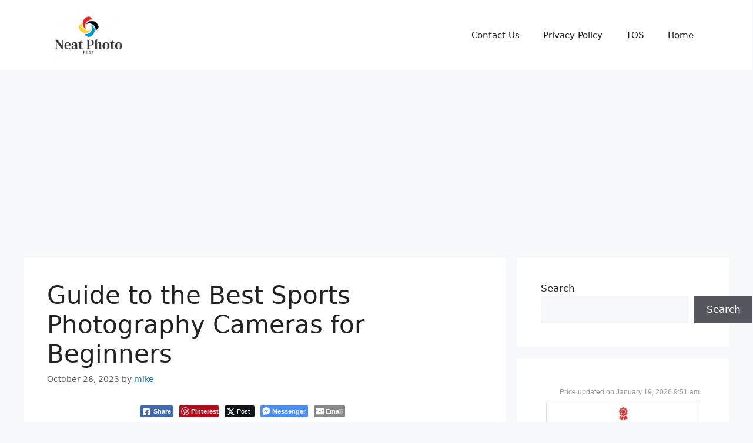

--- FILE ---
content_type: text/html; charset=UTF-8
request_url: https://neatphotorest.com/uncategorized/guide-to-the-best-sports-photography-cameras-for-beginners/
body_size: 154862
content:
<!DOCTYPE html>
<html lang="en-US">
<head>
	<meta charset="UTF-8">
	<title>Guide to the Best Sports Photography Cameras for Beginners &#8211; NeatPhotoRest</title>
<meta name='robots' content='max-image-preview:large' />
<meta name="viewport" content="width=device-width, initial-scale=1"><link rel="alternate" type="application/rss+xml" title="NeatPhotoRest &raquo; Feed" href="https://neatphotorest.com/feed/" />
<link rel="alternate" type="application/rss+xml" title="NeatPhotoRest &raquo; Comments Feed" href="https://neatphotorest.com/comments/feed/" />
<link rel="alternate" title="oEmbed (JSON)" type="application/json+oembed" href="https://neatphotorest.com/wp-json/oembed/1.0/embed?url=https%3A%2F%2Fneatphotorest.com%2Funcategorized%2Fguide-to-the-best-sports-photography-cameras-for-beginners%2F" />
<link rel="alternate" title="oEmbed (XML)" type="text/xml+oembed" href="https://neatphotorest.com/wp-json/oembed/1.0/embed?url=https%3A%2F%2Fneatphotorest.com%2Funcategorized%2Fguide-to-the-best-sports-photography-cameras-for-beginners%2F&#038;format=xml" />
<style id='wp-img-auto-sizes-contain-inline-css'>
img:is([sizes=auto i],[sizes^="auto," i]){contain-intrinsic-size:3000px 1500px}
/*# sourceURL=wp-img-auto-sizes-contain-inline-css */
</style>
<style id='wp-emoji-styles-inline-css'>

	img.wp-smiley, img.emoji {
		display: inline !important;
		border: none !important;
		box-shadow: none !important;
		height: 1em !important;
		width: 1em !important;
		margin: 0 0.07em !important;
		vertical-align: -0.1em !important;
		background: none !important;
		padding: 0 !important;
	}
/*# sourceURL=wp-emoji-styles-inline-css */
</style>
<style id='wp-block-library-inline-css'>
:root{--wp-block-synced-color:#7a00df;--wp-block-synced-color--rgb:122,0,223;--wp-bound-block-color:var(--wp-block-synced-color);--wp-editor-canvas-background:#ddd;--wp-admin-theme-color:#007cba;--wp-admin-theme-color--rgb:0,124,186;--wp-admin-theme-color-darker-10:#006ba1;--wp-admin-theme-color-darker-10--rgb:0,107,160.5;--wp-admin-theme-color-darker-20:#005a87;--wp-admin-theme-color-darker-20--rgb:0,90,135;--wp-admin-border-width-focus:2px}@media (min-resolution:192dpi){:root{--wp-admin-border-width-focus:1.5px}}.wp-element-button{cursor:pointer}:root .has-very-light-gray-background-color{background-color:#eee}:root .has-very-dark-gray-background-color{background-color:#313131}:root .has-very-light-gray-color{color:#eee}:root .has-very-dark-gray-color{color:#313131}:root .has-vivid-green-cyan-to-vivid-cyan-blue-gradient-background{background:linear-gradient(135deg,#00d084,#0693e3)}:root .has-purple-crush-gradient-background{background:linear-gradient(135deg,#34e2e4,#4721fb 50%,#ab1dfe)}:root .has-hazy-dawn-gradient-background{background:linear-gradient(135deg,#faaca8,#dad0ec)}:root .has-subdued-olive-gradient-background{background:linear-gradient(135deg,#fafae1,#67a671)}:root .has-atomic-cream-gradient-background{background:linear-gradient(135deg,#fdd79a,#004a59)}:root .has-nightshade-gradient-background{background:linear-gradient(135deg,#330968,#31cdcf)}:root .has-midnight-gradient-background{background:linear-gradient(135deg,#020381,#2874fc)}:root{--wp--preset--font-size--normal:16px;--wp--preset--font-size--huge:42px}.has-regular-font-size{font-size:1em}.has-larger-font-size{font-size:2.625em}.has-normal-font-size{font-size:var(--wp--preset--font-size--normal)}.has-huge-font-size{font-size:var(--wp--preset--font-size--huge)}.has-text-align-center{text-align:center}.has-text-align-left{text-align:left}.has-text-align-right{text-align:right}.has-fit-text{white-space:nowrap!important}#end-resizable-editor-section{display:none}.aligncenter{clear:both}.items-justified-left{justify-content:flex-start}.items-justified-center{justify-content:center}.items-justified-right{justify-content:flex-end}.items-justified-space-between{justify-content:space-between}.screen-reader-text{border:0;clip-path:inset(50%);height:1px;margin:-1px;overflow:hidden;padding:0;position:absolute;width:1px;word-wrap:normal!important}.screen-reader-text:focus{background-color:#ddd;clip-path:none;color:#444;display:block;font-size:1em;height:auto;left:5px;line-height:normal;padding:15px 23px 14px;text-decoration:none;top:5px;width:auto;z-index:100000}html :where(.has-border-color){border-style:solid}html :where([style*=border-top-color]){border-top-style:solid}html :where([style*=border-right-color]){border-right-style:solid}html :where([style*=border-bottom-color]){border-bottom-style:solid}html :where([style*=border-left-color]){border-left-style:solid}html :where([style*=border-width]){border-style:solid}html :where([style*=border-top-width]){border-top-style:solid}html :where([style*=border-right-width]){border-right-style:solid}html :where([style*=border-bottom-width]){border-bottom-style:solid}html :where([style*=border-left-width]){border-left-style:solid}html :where(img[class*=wp-image-]){height:auto;max-width:100%}:where(figure){margin:0 0 1em}html :where(.is-position-sticky){--wp-admin--admin-bar--position-offset:var(--wp-admin--admin-bar--height,0px)}@media screen and (max-width:600px){html :where(.is-position-sticky){--wp-admin--admin-bar--position-offset:0px}}

/*# sourceURL=wp-block-library-inline-css */
</style><style id='wp-block-categories-inline-css'>
.wp-block-categories{box-sizing:border-box}.wp-block-categories.alignleft{margin-right:2em}.wp-block-categories.alignright{margin-left:2em}.wp-block-categories.wp-block-categories-dropdown.aligncenter{text-align:center}.wp-block-categories .wp-block-categories__label{display:block;width:100%}
/*# sourceURL=https://neatphotorest.com/wp-includes/blocks/categories/style.min.css */
</style>
<style id='wp-block-search-inline-css'>
.wp-block-search__button{margin-left:10px;word-break:normal}.wp-block-search__button.has-icon{line-height:0}.wp-block-search__button svg{height:1.25em;min-height:24px;min-width:24px;width:1.25em;fill:currentColor;vertical-align:text-bottom}:where(.wp-block-search__button){border:1px solid #ccc;padding:6px 10px}.wp-block-search__inside-wrapper{display:flex;flex:auto;flex-wrap:nowrap;max-width:100%}.wp-block-search__label{width:100%}.wp-block-search.wp-block-search__button-only .wp-block-search__button{box-sizing:border-box;display:flex;flex-shrink:0;justify-content:center;margin-left:0;max-width:100%}.wp-block-search.wp-block-search__button-only .wp-block-search__inside-wrapper{min-width:0!important;transition-property:width}.wp-block-search.wp-block-search__button-only .wp-block-search__input{flex-basis:100%;transition-duration:.3s}.wp-block-search.wp-block-search__button-only.wp-block-search__searchfield-hidden,.wp-block-search.wp-block-search__button-only.wp-block-search__searchfield-hidden .wp-block-search__inside-wrapper{overflow:hidden}.wp-block-search.wp-block-search__button-only.wp-block-search__searchfield-hidden .wp-block-search__input{border-left-width:0!important;border-right-width:0!important;flex-basis:0;flex-grow:0;margin:0;min-width:0!important;padding-left:0!important;padding-right:0!important;width:0!important}:where(.wp-block-search__input){appearance:none;border:1px solid #949494;flex-grow:1;font-family:inherit;font-size:inherit;font-style:inherit;font-weight:inherit;letter-spacing:inherit;line-height:inherit;margin-left:0;margin-right:0;min-width:3rem;padding:8px;text-decoration:unset!important;text-transform:inherit}:where(.wp-block-search__button-inside .wp-block-search__inside-wrapper){background-color:#fff;border:1px solid #949494;box-sizing:border-box;padding:4px}:where(.wp-block-search__button-inside .wp-block-search__inside-wrapper) .wp-block-search__input{border:none;border-radius:0;padding:0 4px}:where(.wp-block-search__button-inside .wp-block-search__inside-wrapper) .wp-block-search__input:focus{outline:none}:where(.wp-block-search__button-inside .wp-block-search__inside-wrapper) :where(.wp-block-search__button){padding:4px 8px}.wp-block-search.aligncenter .wp-block-search__inside-wrapper{margin:auto}.wp-block[data-align=right] .wp-block-search.wp-block-search__button-only .wp-block-search__inside-wrapper{float:right}
/*# sourceURL=https://neatphotorest.com/wp-includes/blocks/search/style.min.css */
</style>
<style id='wp-block-group-inline-css'>
.wp-block-group{box-sizing:border-box}:where(.wp-block-group.wp-block-group-is-layout-constrained){position:relative}
/*# sourceURL=https://neatphotorest.com/wp-includes/blocks/group/style.min.css */
</style>
<style id='wp-block-paragraph-inline-css'>
.is-small-text{font-size:.875em}.is-regular-text{font-size:1em}.is-large-text{font-size:2.25em}.is-larger-text{font-size:3em}.has-drop-cap:not(:focus):first-letter{float:left;font-size:8.4em;font-style:normal;font-weight:100;line-height:.68;margin:.05em .1em 0 0;text-transform:uppercase}body.rtl .has-drop-cap:not(:focus):first-letter{float:none;margin-left:.1em}p.has-drop-cap.has-background{overflow:hidden}:root :where(p.has-background){padding:1.25em 2.375em}:where(p.has-text-color:not(.has-link-color)) a{color:inherit}p.has-text-align-left[style*="writing-mode:vertical-lr"],p.has-text-align-right[style*="writing-mode:vertical-rl"]{rotate:180deg}
/*# sourceURL=https://neatphotorest.com/wp-includes/blocks/paragraph/style.min.css */
</style>
<style id='wp-block-quote-inline-css'>
.wp-block-quote{box-sizing:border-box;overflow-wrap:break-word}.wp-block-quote.is-large:where(:not(.is-style-plain)),.wp-block-quote.is-style-large:where(:not(.is-style-plain)){margin-bottom:1em;padding:0 1em}.wp-block-quote.is-large:where(:not(.is-style-plain)) p,.wp-block-quote.is-style-large:where(:not(.is-style-plain)) p{font-size:1.5em;font-style:italic;line-height:1.6}.wp-block-quote.is-large:where(:not(.is-style-plain)) cite,.wp-block-quote.is-large:where(:not(.is-style-plain)) footer,.wp-block-quote.is-style-large:where(:not(.is-style-plain)) cite,.wp-block-quote.is-style-large:where(:not(.is-style-plain)) footer{font-size:1.125em;text-align:right}.wp-block-quote>cite{display:block}
/*# sourceURL=https://neatphotorest.com/wp-includes/blocks/quote/style.min.css */
</style>
<style id='affiai-box-style-inline-css'>


/*# sourceURL=https://neatphotorest.com/wp-content/plugins/affiai/build/style-index.css */
</style>
<style id='global-styles-inline-css'>
:root{--wp--preset--aspect-ratio--square: 1;--wp--preset--aspect-ratio--4-3: 4/3;--wp--preset--aspect-ratio--3-4: 3/4;--wp--preset--aspect-ratio--3-2: 3/2;--wp--preset--aspect-ratio--2-3: 2/3;--wp--preset--aspect-ratio--16-9: 16/9;--wp--preset--aspect-ratio--9-16: 9/16;--wp--preset--color--black: #000000;--wp--preset--color--cyan-bluish-gray: #abb8c3;--wp--preset--color--white: #ffffff;--wp--preset--color--pale-pink: #f78da7;--wp--preset--color--vivid-red: #cf2e2e;--wp--preset--color--luminous-vivid-orange: #ff6900;--wp--preset--color--luminous-vivid-amber: #fcb900;--wp--preset--color--light-green-cyan: #7bdcb5;--wp--preset--color--vivid-green-cyan: #00d084;--wp--preset--color--pale-cyan-blue: #8ed1fc;--wp--preset--color--vivid-cyan-blue: #0693e3;--wp--preset--color--vivid-purple: #9b51e0;--wp--preset--color--contrast: var(--contrast);--wp--preset--color--contrast-2: var(--contrast-2);--wp--preset--color--contrast-3: var(--contrast-3);--wp--preset--color--base: var(--base);--wp--preset--color--base-2: var(--base-2);--wp--preset--color--base-3: var(--base-3);--wp--preset--color--accent: var(--accent);--wp--preset--gradient--vivid-cyan-blue-to-vivid-purple: linear-gradient(135deg,rgb(6,147,227) 0%,rgb(155,81,224) 100%);--wp--preset--gradient--light-green-cyan-to-vivid-green-cyan: linear-gradient(135deg,rgb(122,220,180) 0%,rgb(0,208,130) 100%);--wp--preset--gradient--luminous-vivid-amber-to-luminous-vivid-orange: linear-gradient(135deg,rgb(252,185,0) 0%,rgb(255,105,0) 100%);--wp--preset--gradient--luminous-vivid-orange-to-vivid-red: linear-gradient(135deg,rgb(255,105,0) 0%,rgb(207,46,46) 100%);--wp--preset--gradient--very-light-gray-to-cyan-bluish-gray: linear-gradient(135deg,rgb(238,238,238) 0%,rgb(169,184,195) 100%);--wp--preset--gradient--cool-to-warm-spectrum: linear-gradient(135deg,rgb(74,234,220) 0%,rgb(151,120,209) 20%,rgb(207,42,186) 40%,rgb(238,44,130) 60%,rgb(251,105,98) 80%,rgb(254,248,76) 100%);--wp--preset--gradient--blush-light-purple: linear-gradient(135deg,rgb(255,206,236) 0%,rgb(152,150,240) 100%);--wp--preset--gradient--blush-bordeaux: linear-gradient(135deg,rgb(254,205,165) 0%,rgb(254,45,45) 50%,rgb(107,0,62) 100%);--wp--preset--gradient--luminous-dusk: linear-gradient(135deg,rgb(255,203,112) 0%,rgb(199,81,192) 50%,rgb(65,88,208) 100%);--wp--preset--gradient--pale-ocean: linear-gradient(135deg,rgb(255,245,203) 0%,rgb(182,227,212) 50%,rgb(51,167,181) 100%);--wp--preset--gradient--electric-grass: linear-gradient(135deg,rgb(202,248,128) 0%,rgb(113,206,126) 100%);--wp--preset--gradient--midnight: linear-gradient(135deg,rgb(2,3,129) 0%,rgb(40,116,252) 100%);--wp--preset--font-size--small: 13px;--wp--preset--font-size--medium: 20px;--wp--preset--font-size--large: 36px;--wp--preset--font-size--x-large: 42px;--wp--preset--spacing--20: 0.44rem;--wp--preset--spacing--30: 0.67rem;--wp--preset--spacing--40: 1rem;--wp--preset--spacing--50: 1.5rem;--wp--preset--spacing--60: 2.25rem;--wp--preset--spacing--70: 3.38rem;--wp--preset--spacing--80: 5.06rem;--wp--preset--shadow--natural: 6px 6px 9px rgba(0, 0, 0, 0.2);--wp--preset--shadow--deep: 12px 12px 50px rgba(0, 0, 0, 0.4);--wp--preset--shadow--sharp: 6px 6px 0px rgba(0, 0, 0, 0.2);--wp--preset--shadow--outlined: 6px 6px 0px -3px rgb(255, 255, 255), 6px 6px rgb(0, 0, 0);--wp--preset--shadow--crisp: 6px 6px 0px rgb(0, 0, 0);}:where(.is-layout-flex){gap: 0.5em;}:where(.is-layout-grid){gap: 0.5em;}body .is-layout-flex{display: flex;}.is-layout-flex{flex-wrap: wrap;align-items: center;}.is-layout-flex > :is(*, div){margin: 0;}body .is-layout-grid{display: grid;}.is-layout-grid > :is(*, div){margin: 0;}:where(.wp-block-columns.is-layout-flex){gap: 2em;}:where(.wp-block-columns.is-layout-grid){gap: 2em;}:where(.wp-block-post-template.is-layout-flex){gap: 1.25em;}:where(.wp-block-post-template.is-layout-grid){gap: 1.25em;}.has-black-color{color: var(--wp--preset--color--black) !important;}.has-cyan-bluish-gray-color{color: var(--wp--preset--color--cyan-bluish-gray) !important;}.has-white-color{color: var(--wp--preset--color--white) !important;}.has-pale-pink-color{color: var(--wp--preset--color--pale-pink) !important;}.has-vivid-red-color{color: var(--wp--preset--color--vivid-red) !important;}.has-luminous-vivid-orange-color{color: var(--wp--preset--color--luminous-vivid-orange) !important;}.has-luminous-vivid-amber-color{color: var(--wp--preset--color--luminous-vivid-amber) !important;}.has-light-green-cyan-color{color: var(--wp--preset--color--light-green-cyan) !important;}.has-vivid-green-cyan-color{color: var(--wp--preset--color--vivid-green-cyan) !important;}.has-pale-cyan-blue-color{color: var(--wp--preset--color--pale-cyan-blue) !important;}.has-vivid-cyan-blue-color{color: var(--wp--preset--color--vivid-cyan-blue) !important;}.has-vivid-purple-color{color: var(--wp--preset--color--vivid-purple) !important;}.has-black-background-color{background-color: var(--wp--preset--color--black) !important;}.has-cyan-bluish-gray-background-color{background-color: var(--wp--preset--color--cyan-bluish-gray) !important;}.has-white-background-color{background-color: var(--wp--preset--color--white) !important;}.has-pale-pink-background-color{background-color: var(--wp--preset--color--pale-pink) !important;}.has-vivid-red-background-color{background-color: var(--wp--preset--color--vivid-red) !important;}.has-luminous-vivid-orange-background-color{background-color: var(--wp--preset--color--luminous-vivid-orange) !important;}.has-luminous-vivid-amber-background-color{background-color: var(--wp--preset--color--luminous-vivid-amber) !important;}.has-light-green-cyan-background-color{background-color: var(--wp--preset--color--light-green-cyan) !important;}.has-vivid-green-cyan-background-color{background-color: var(--wp--preset--color--vivid-green-cyan) !important;}.has-pale-cyan-blue-background-color{background-color: var(--wp--preset--color--pale-cyan-blue) !important;}.has-vivid-cyan-blue-background-color{background-color: var(--wp--preset--color--vivid-cyan-blue) !important;}.has-vivid-purple-background-color{background-color: var(--wp--preset--color--vivid-purple) !important;}.has-black-border-color{border-color: var(--wp--preset--color--black) !important;}.has-cyan-bluish-gray-border-color{border-color: var(--wp--preset--color--cyan-bluish-gray) !important;}.has-white-border-color{border-color: var(--wp--preset--color--white) !important;}.has-pale-pink-border-color{border-color: var(--wp--preset--color--pale-pink) !important;}.has-vivid-red-border-color{border-color: var(--wp--preset--color--vivid-red) !important;}.has-luminous-vivid-orange-border-color{border-color: var(--wp--preset--color--luminous-vivid-orange) !important;}.has-luminous-vivid-amber-border-color{border-color: var(--wp--preset--color--luminous-vivid-amber) !important;}.has-light-green-cyan-border-color{border-color: var(--wp--preset--color--light-green-cyan) !important;}.has-vivid-green-cyan-border-color{border-color: var(--wp--preset--color--vivid-green-cyan) !important;}.has-pale-cyan-blue-border-color{border-color: var(--wp--preset--color--pale-cyan-blue) !important;}.has-vivid-cyan-blue-border-color{border-color: var(--wp--preset--color--vivid-cyan-blue) !important;}.has-vivid-purple-border-color{border-color: var(--wp--preset--color--vivid-purple) !important;}.has-vivid-cyan-blue-to-vivid-purple-gradient-background{background: var(--wp--preset--gradient--vivid-cyan-blue-to-vivid-purple) !important;}.has-light-green-cyan-to-vivid-green-cyan-gradient-background{background: var(--wp--preset--gradient--light-green-cyan-to-vivid-green-cyan) !important;}.has-luminous-vivid-amber-to-luminous-vivid-orange-gradient-background{background: var(--wp--preset--gradient--luminous-vivid-amber-to-luminous-vivid-orange) !important;}.has-luminous-vivid-orange-to-vivid-red-gradient-background{background: var(--wp--preset--gradient--luminous-vivid-orange-to-vivid-red) !important;}.has-very-light-gray-to-cyan-bluish-gray-gradient-background{background: var(--wp--preset--gradient--very-light-gray-to-cyan-bluish-gray) !important;}.has-cool-to-warm-spectrum-gradient-background{background: var(--wp--preset--gradient--cool-to-warm-spectrum) !important;}.has-blush-light-purple-gradient-background{background: var(--wp--preset--gradient--blush-light-purple) !important;}.has-blush-bordeaux-gradient-background{background: var(--wp--preset--gradient--blush-bordeaux) !important;}.has-luminous-dusk-gradient-background{background: var(--wp--preset--gradient--luminous-dusk) !important;}.has-pale-ocean-gradient-background{background: var(--wp--preset--gradient--pale-ocean) !important;}.has-electric-grass-gradient-background{background: var(--wp--preset--gradient--electric-grass) !important;}.has-midnight-gradient-background{background: var(--wp--preset--gradient--midnight) !important;}.has-small-font-size{font-size: var(--wp--preset--font-size--small) !important;}.has-medium-font-size{font-size: var(--wp--preset--font-size--medium) !important;}.has-large-font-size{font-size: var(--wp--preset--font-size--large) !important;}.has-x-large-font-size{font-size: var(--wp--preset--font-size--x-large) !important;}
/*# sourceURL=global-styles-inline-css */
</style>

<style id='classic-theme-styles-inline-css'>
/*! This file is auto-generated */
.wp-block-button__link{color:#fff;background-color:#32373c;border-radius:9999px;box-shadow:none;text-decoration:none;padding:calc(.667em + 2px) calc(1.333em + 2px);font-size:1.125em}.wp-block-file__button{background:#32373c;color:#fff;text-decoration:none}
/*# sourceURL=/wp-includes/css/classic-themes.min.css */
</style>
<link rel='stylesheet' id='afxshop-css' href='https://neatphotorest.com/wp-content/plugins/affiai/css/style.css?ver=1.2.2' media='all' />
<style id='afxshop-inline-css'>
.icon-rank i {color:#dd3333;text-shadow: 1px 1px 1px #ccc}
.afxshop .afxshop-button, .btnafx, .afxshop-small .afxshop-price, .afx_arrow_next, .afx_arrow_prev {background-color:#dd3333 !important}
.afxshop .afx-border .afxshop-button, .afx-border .btnafx, .afxshop-small .afx-border .afxshop-price {background-color:transparent !important; color:#dd3333 !important; border:2px solid #dd3333; }.afxshop-small .afx-border .afxshop-price, .afxshop .afx-border .afxshop-button, .afx-border a.btnafx { text-shadow: none; }
.afxshop .afxshop-autodescr {overflow: hidden; text-overflow: ellipsis; display: -webkit-box; -webkit-line-clamp: 4; -webkit-box-orient: vertical;}
.afxshop-grid .afxshop-item {flex: 1 0 calc(33% - 1em)}
.afxshop-date span::before, .mtn_content span::before { content : "Price updated on "; }
/*# sourceURL=afxshop-inline-css */
</style>
<link rel='stylesheet' id='contact-form-7-css' href='https://neatphotorest.com/wp-content/plugins/contact-form-7/includes/css/styles.css?ver=6.1.1' media='all' />
<link rel='stylesheet' id='ssb-front-css-css' href='https://neatphotorest.com/wp-content/plugins/simple-social-buttons/assets/css/front.css?ver=6.2.0' media='all' />
<link rel='stylesheet' id='generate-style-css' href='https://neatphotorest.com/wp-content/themes/generatepress/assets/css/main.min.css?ver=3.4.0' media='all' />
<style id='generate-style-inline-css'>
body{background-color:var(--base-2);color:var(--contrast);}a{color:var(--accent);}a{text-decoration:underline;}.entry-title a, .site-branding a, a.button, .wp-block-button__link, .main-navigation a{text-decoration:none;}a:hover, a:focus, a:active{color:var(--contrast);}.wp-block-group__inner-container{max-width:1200px;margin-left:auto;margin-right:auto;}.site-header .header-image{width:140px;}:root{--contrast:#222222;--contrast-2:#575760;--contrast-3:#b2b2be;--base:#f0f0f0;--base-2:#f7f8f9;--base-3:#ffffff;--accent:#1e73be;}:root .has-contrast-color{color:var(--contrast);}:root .has-contrast-background-color{background-color:var(--contrast);}:root .has-contrast-2-color{color:var(--contrast-2);}:root .has-contrast-2-background-color{background-color:var(--contrast-2);}:root .has-contrast-3-color{color:var(--contrast-3);}:root .has-contrast-3-background-color{background-color:var(--contrast-3);}:root .has-base-color{color:var(--base);}:root .has-base-background-color{background-color:var(--base);}:root .has-base-2-color{color:var(--base-2);}:root .has-base-2-background-color{background-color:var(--base-2);}:root .has-base-3-color{color:var(--base-3);}:root .has-base-3-background-color{background-color:var(--base-3);}:root .has-accent-color{color:var(--accent);}:root .has-accent-background-color{background-color:var(--accent);}.top-bar{background-color:#636363;color:#ffffff;}.top-bar a{color:#ffffff;}.top-bar a:hover{color:#303030;}.site-header{background-color:var(--base-3);}.main-title a,.main-title a:hover{color:var(--contrast);}.site-description{color:var(--contrast-2);}.mobile-menu-control-wrapper .menu-toggle,.mobile-menu-control-wrapper .menu-toggle:hover,.mobile-menu-control-wrapper .menu-toggle:focus,.has-inline-mobile-toggle #site-navigation.toggled{background-color:rgba(0, 0, 0, 0.02);}.main-navigation,.main-navigation ul ul{background-color:var(--base-3);}.main-navigation .main-nav ul li a, .main-navigation .menu-toggle, .main-navigation .menu-bar-items{color:var(--contrast);}.main-navigation .main-nav ul li:not([class*="current-menu-"]):hover > a, .main-navigation .main-nav ul li:not([class*="current-menu-"]):focus > a, .main-navigation .main-nav ul li.sfHover:not([class*="current-menu-"]) > a, .main-navigation .menu-bar-item:hover > a, .main-navigation .menu-bar-item.sfHover > a{color:var(--accent);}button.menu-toggle:hover,button.menu-toggle:focus{color:var(--contrast);}.main-navigation .main-nav ul li[class*="current-menu-"] > a{color:var(--accent);}.navigation-search input[type="search"],.navigation-search input[type="search"]:active, .navigation-search input[type="search"]:focus, .main-navigation .main-nav ul li.search-item.active > a, .main-navigation .menu-bar-items .search-item.active > a{color:var(--accent);}.main-navigation ul ul{background-color:var(--base);}.separate-containers .inside-article, .separate-containers .comments-area, .separate-containers .page-header, .one-container .container, .separate-containers .paging-navigation, .inside-page-header{background-color:var(--base-3);}.entry-title a{color:var(--contrast);}.entry-title a:hover{color:var(--contrast-2);}.entry-meta{color:var(--contrast-2);}.sidebar .widget{background-color:var(--base-3);}.footer-widgets{background-color:var(--base-3);}.site-info{background-color:var(--base-3);}input[type="text"],input[type="email"],input[type="url"],input[type="password"],input[type="search"],input[type="tel"],input[type="number"],textarea,select{color:var(--contrast);background-color:var(--base-2);border-color:var(--base);}input[type="text"]:focus,input[type="email"]:focus,input[type="url"]:focus,input[type="password"]:focus,input[type="search"]:focus,input[type="tel"]:focus,input[type="number"]:focus,textarea:focus,select:focus{color:var(--contrast);background-color:var(--base-2);border-color:var(--contrast-3);}button,html input[type="button"],input[type="reset"],input[type="submit"],a.button,a.wp-block-button__link:not(.has-background){color:#ffffff;background-color:#55555e;}button:hover,html input[type="button"]:hover,input[type="reset"]:hover,input[type="submit"]:hover,a.button:hover,button:focus,html input[type="button"]:focus,input[type="reset"]:focus,input[type="submit"]:focus,a.button:focus,a.wp-block-button__link:not(.has-background):active,a.wp-block-button__link:not(.has-background):focus,a.wp-block-button__link:not(.has-background):hover{color:#ffffff;background-color:#3f4047;}a.generate-back-to-top{background-color:rgba( 0,0,0,0.4 );color:#ffffff;}a.generate-back-to-top:hover,a.generate-back-to-top:focus{background-color:rgba( 0,0,0,0.6 );color:#ffffff;}:root{--gp-search-modal-bg-color:var(--base-3);--gp-search-modal-text-color:var(--contrast);--gp-search-modal-overlay-bg-color:rgba(0,0,0,0.2);}@media (max-width:768px){.main-navigation .menu-bar-item:hover > a, .main-navigation .menu-bar-item.sfHover > a{background:none;color:var(--contrast);}}.nav-below-header .main-navigation .inside-navigation.grid-container, .nav-above-header .main-navigation .inside-navigation.grid-container{padding:0px 20px 0px 20px;}.site-main .wp-block-group__inner-container{padding:40px;}.separate-containers .paging-navigation{padding-top:20px;padding-bottom:20px;}.entry-content .alignwide, body:not(.no-sidebar) .entry-content .alignfull{margin-left:-40px;width:calc(100% + 80px);max-width:calc(100% + 80px);}.rtl .menu-item-has-children .dropdown-menu-toggle{padding-left:20px;}.rtl .main-navigation .main-nav ul li.menu-item-has-children > a{padding-right:20px;}@media (max-width:768px){.separate-containers .inside-article, .separate-containers .comments-area, .separate-containers .page-header, .separate-containers .paging-navigation, .one-container .site-content, .inside-page-header{padding:30px;}.site-main .wp-block-group__inner-container{padding:30px;}.inside-top-bar{padding-right:30px;padding-left:30px;}.inside-header{padding-right:30px;padding-left:30px;}.widget-area .widget{padding-top:30px;padding-right:30px;padding-bottom:30px;padding-left:30px;}.footer-widgets-container{padding-top:30px;padding-right:30px;padding-bottom:30px;padding-left:30px;}.inside-site-info{padding-right:30px;padding-left:30px;}.entry-content .alignwide, body:not(.no-sidebar) .entry-content .alignfull{margin-left:-30px;width:calc(100% + 60px);max-width:calc(100% + 60px);}.one-container .site-main .paging-navigation{margin-bottom:20px;}}/* End cached CSS */.is-right-sidebar{width:30%;}.is-left-sidebar{width:30%;}.site-content .content-area{width:70%;}@media (max-width:768px){.main-navigation .menu-toggle,.sidebar-nav-mobile:not(#sticky-placeholder){display:block;}.main-navigation ul,.gen-sidebar-nav,.main-navigation:not(.slideout-navigation):not(.toggled) .main-nav > ul,.has-inline-mobile-toggle #site-navigation .inside-navigation > *:not(.navigation-search):not(.main-nav){display:none;}.nav-align-right .inside-navigation,.nav-align-center .inside-navigation{justify-content:space-between;}.has-inline-mobile-toggle .mobile-menu-control-wrapper{display:flex;flex-wrap:wrap;}.has-inline-mobile-toggle .inside-header{flex-direction:row;text-align:left;flex-wrap:wrap;}.has-inline-mobile-toggle .header-widget,.has-inline-mobile-toggle #site-navigation{flex-basis:100%;}.nav-float-left .has-inline-mobile-toggle #site-navigation{order:10;}}
/*# sourceURL=generate-style-inline-css */
</style>
<script src="https://neatphotorest.com/wp-includes/js/jquery/jquery.min.js?ver=3.7.1" id="jquery-core-js"></script>
<script src="https://neatphotorest.com/wp-includes/js/jquery/jquery-migrate.min.js?ver=3.4.1" id="jquery-migrate-js"></script>
<link rel="https://api.w.org/" href="https://neatphotorest.com/wp-json/" /><link rel="alternate" title="JSON" type="application/json" href="https://neatphotorest.com/wp-json/wp/v2/posts/71190" /><link rel="EditURI" type="application/rsd+xml" title="RSD" href="https://neatphotorest.com/xmlrpc.php?rsd" />
<link rel="canonical" href="https://neatphotorest.com/uncategorized/guide-to-the-best-sports-photography-cameras-for-beginners/" />
<link rel='shortlink' href='https://neatphotorest.com/?p=71190' />
		<script type="text/javascript">
			var _statcounter = _statcounter || [];
			_statcounter.push({"tags": {"author": "mike"}});
		</script>
		 <style media="screen">

		.simplesocialbuttons.simplesocialbuttons_inline .ssb-fb-like, .simplesocialbuttons.simplesocialbuttons_inline amp-facebook-like {
	  margin: ;
	}
		 /*inline margin*/
	
	
	
	
	
	
			 .simplesocialbuttons.simplesocialbuttons_inline.simplesocial-simple-icons button{
		 margin: ;
	 }

			 /*margin-digbar*/

	
	
	
	
	
	
	
</style>

<!-- Open Graph Meta Tags generated by Simple Social Buttons 6.2.0 -->
<meta property="og:title" content="Guide to the Best Sports Photography Cameras for Beginners - NeatPhotoRest" />
<meta property="og:type" content="article" />
<meta property="og:description" content="Best Camera for Sports Photography Beginners The world of sports photography can be incredibly thrilling, especially for a beginner. Capturing dynamic, fast-moving subjects requires a specific type of camera that offers several features. These features enable the user to track, focus and adjust rapidly to capture incredible shots. And while there is a wide variety of cameras on the market,&hellip;" />
<meta property="og:url" content="https://neatphotorest.com/uncategorized/guide-to-the-best-sports-photography-cameras-for-beginners/" />
<meta property="og:site_name" content="NeatPhotoRest" />
<meta name="twitter:card" content="summary_large_image" />
<meta name="twitter:description" content="Best Camera for Sports Photography Beginners The world of sports photography can be incredibly thrilling, especially for a beginner. Capturing dynamic, fast-moving subjects requires a specific type of camera that offers several features. These features enable the user to track, focus and adjust rapidly to capture incredible shots. And while there is a wide variety of cameras on the market,&hellip;" />
<meta name="twitter:title" content="Guide to the Best Sports Photography Cameras for Beginners - NeatPhotoRest" />
<meta name="generator" content="Powered by WPBakery Page Builder - drag and drop page builder for WordPress."/>
<link rel="icon" href="https://neatphotorest.com/wp-content/uploads/2024/03/cropped-Neat-Photo2-1-1-32x32.png" sizes="32x32" />
<link rel="icon" href="https://neatphotorest.com/wp-content/uploads/2024/03/cropped-Neat-Photo2-1-1-192x192.png" sizes="192x192" />
<link rel="apple-touch-icon" href="https://neatphotorest.com/wp-content/uploads/2024/03/cropped-Neat-Photo2-1-1-180x180.png" />
<meta name="msapplication-TileImage" content="https://neatphotorest.com/wp-content/uploads/2024/03/cropped-Neat-Photo2-1-1-270x270.png" />
<noscript><style> .wpb_animate_when_almost_visible { opacity: 1; }</style></noscript>		<script data-ad-client="ca-pub-3191679800361348" async src="https://pagead2.googlesyndication.com/pagead/js/adsbygoogle.js"></script>

<link rel='stylesheet' id='afxslick-css' href='https://neatphotorest.com/wp-content/plugins/affiai/css/slick.css?ver=1.2.2' media='all' />
<link rel='stylesheet' id='afxslick-theme-css' href='https://neatphotorest.com/wp-content/plugins/affiai/css/slick-theme.css?ver=1.2.2' media='all' />
<link rel='stylesheet' id='rpwe-style-css' href='https://neatphotorest.com/wp-content/plugins/recent-posts-widget-extended/assets/css/rpwe-frontend.css?ver=2.0.2' media='all' />
</head>

<body data-rsssl=1 class="wp-singular post-template-default single single-post postid-71190 single-format-standard wp-custom-logo wp-embed-responsive wp-theme-generatepress right-sidebar nav-float-right separate-containers header-aligned-left dropdown-hover wpb-js-composer js-comp-ver-6.10.0 vc_responsive" itemtype="https://schema.org/Blog" itemscope>
	<a class="screen-reader-text skip-link" href="#content" title="Skip to content">Skip to content</a>		<header class="site-header has-inline-mobile-toggle" id="masthead" aria-label="Site"  itemtype="https://schema.org/WPHeader" itemscope>
			<div class="inside-header grid-container">
				<div class="site-logo">
					<a href="https://neatphotorest.com/" rel="home">
						<img  class="header-image is-logo-image" alt="NeatPhotoRest" src="https://neatphotorest.com/wp-content/uploads/2024/03/cropped-Neat-Photo2-1.png" width="373" height="211" />
					</a>
				</div>	<nav class="main-navigation mobile-menu-control-wrapper" id="mobile-menu-control-wrapper" aria-label="Mobile Toggle">
				<button data-nav="site-navigation" class="menu-toggle" aria-controls="primary-menu" aria-expanded="false">
			<span class="gp-icon icon-menu-bars"><svg viewBox="0 0 512 512" aria-hidden="true" xmlns="http://www.w3.org/2000/svg" width="1em" height="1em"><path d="M0 96c0-13.255 10.745-24 24-24h464c13.255 0 24 10.745 24 24s-10.745 24-24 24H24c-13.255 0-24-10.745-24-24zm0 160c0-13.255 10.745-24 24-24h464c13.255 0 24 10.745 24 24s-10.745 24-24 24H24c-13.255 0-24-10.745-24-24zm0 160c0-13.255 10.745-24 24-24h464c13.255 0 24 10.745 24 24s-10.745 24-24 24H24c-13.255 0-24-10.745-24-24z" /></svg><svg viewBox="0 0 512 512" aria-hidden="true" xmlns="http://www.w3.org/2000/svg" width="1em" height="1em"><path d="M71.029 71.029c9.373-9.372 24.569-9.372 33.942 0L256 222.059l151.029-151.03c9.373-9.372 24.569-9.372 33.942 0 9.372 9.373 9.372 24.569 0 33.942L289.941 256l151.03 151.029c9.372 9.373 9.372 24.569 0 33.942-9.373 9.372-24.569 9.372-33.942 0L256 289.941l-151.029 151.03c-9.373 9.372-24.569 9.372-33.942 0-9.372-9.373-9.372-24.569 0-33.942L222.059 256 71.029 104.971c-9.372-9.373-9.372-24.569 0-33.942z" /></svg></span><span class="screen-reader-text">Menu</span>		</button>
	</nav>
			<nav class="main-navigation sub-menu-right" id="site-navigation" aria-label="Primary"  itemtype="https://schema.org/SiteNavigationElement" itemscope>
			<div class="inside-navigation grid-container">
								<button class="menu-toggle" aria-controls="primary-menu" aria-expanded="false">
					<span class="gp-icon icon-menu-bars"><svg viewBox="0 0 512 512" aria-hidden="true" xmlns="http://www.w3.org/2000/svg" width="1em" height="1em"><path d="M0 96c0-13.255 10.745-24 24-24h464c13.255 0 24 10.745 24 24s-10.745 24-24 24H24c-13.255 0-24-10.745-24-24zm0 160c0-13.255 10.745-24 24-24h464c13.255 0 24 10.745 24 24s-10.745 24-24 24H24c-13.255 0-24-10.745-24-24zm0 160c0-13.255 10.745-24 24-24h464c13.255 0 24 10.745 24 24s-10.745 24-24 24H24c-13.255 0-24-10.745-24-24z" /></svg><svg viewBox="0 0 512 512" aria-hidden="true" xmlns="http://www.w3.org/2000/svg" width="1em" height="1em"><path d="M71.029 71.029c9.373-9.372 24.569-9.372 33.942 0L256 222.059l151.029-151.03c9.373-9.372 24.569-9.372 33.942 0 9.372 9.373 9.372 24.569 0 33.942L289.941 256l151.03 151.029c9.372 9.373 9.372 24.569 0 33.942-9.373 9.372-24.569 9.372-33.942 0L256 289.941l-151.029 151.03c-9.373 9.372-24.569 9.372-33.942 0-9.372-9.373-9.372-24.569 0-33.942L222.059 256 71.029 104.971c-9.372-9.373-9.372-24.569 0-33.942z" /></svg></span><span class="mobile-menu">Menu</span>				</button>
						<div id="primary-menu" class="main-nav">
			<ul class="menu sf-menu">
				<li class="page_item page-item-67585"><a href="https://neatphotorest.com/contact-us/">Contact Us</a></li>
<li class="page_item page-item-2"><a href="https://neatphotorest.com/privacy-policy/">Privacy Policy</a></li>
<li class="page_item page-item-143"><a href="https://neatphotorest.com/tos/">TOS</a></li>
<li class="page_item page-item-71853"><a href="https://neatphotorest.com/">Home</a></li>
			</ul>
		</div>
					</div>
		</nav>
					</div>
		</header>
		
	<div class="site grid-container container hfeed" id="page">
				<div class="site-content" id="content">
			
	<div class="content-area" id="primary">
		<main class="site-main" id="main">
			
<article id="post-71190" class="post-71190 post type-post status-publish format-standard hentry" itemtype="https://schema.org/CreativeWork" itemscope>
	<div class="inside-article">
					<header class="entry-header">
				<h1 class="entry-title" itemprop="headline">Guide to the Best Sports Photography Cameras for Beginners</h1>		<div class="entry-meta">
			<span class="posted-on"><time class="entry-date published" datetime="2023-10-26T17:25:23+00:00" itemprop="datePublished">October 26, 2023</time></span> <span class="byline">by <span class="author vcard" itemprop="author" itemtype="https://schema.org/Person" itemscope><a class="url fn n" href="https://neatphotorest.com/author/mike/" title="View all posts by mike" rel="author" itemprop="url"><span class="author-name" itemprop="name">mike</span></a></span></span> 		</div>
					</header>
			
		<div class="entry-content" itemprop="text">
			<div class="simplesocialbuttons simplesocial-simple-icons simplesocialbuttons_inline simplesocialbuttons-align-centered post-71190 post  simplesocialbuttons-inline-no-animation">
		<button class="ssb_fbshare-icon"  rel="nofollow"  target="_blank"  aria-label="Facebook Share" data-href="https://www.facebook.com/sharer/sharer.php?u=https://neatphotorest.com/uncategorized/guide-to-the-best-sports-photography-cameras-for-beginners/" onClick="javascript:window.open(this.dataset.href, '', 'menubar=no,toolbar=no,resizable=yes,scrollbars=yes,height=600,width=600');return false;">
						<span class="icon"><svg xmlns="http://www.w3.org/2000/svg" viewBox="0 0 16 16" class="_1pbq" color="#ffffff"><path fill="#ffffff" fill-rule="evenodd" class="icon" d="M8 14H3.667C2.733 13.9 2 13.167 2 12.233V3.667A1.65 1.65 0 0 1 3.667 2h8.666A1.65 1.65 0 0 1 14 3.667v8.566c0 .934-.733 1.667-1.667 1.767H10v-3.967h1.3l.7-2.066h-2V6.933c0-.466.167-.9.867-.9H12v-1.8c.033 0-.933-.266-1.533-.266-1.267 0-2.434.7-2.467 2.133v1.867H6v2.066h2V14z"></path></svg></span>
						<span class="simplesocialtxt">Share </span> </button>
 <button class="ssb_pinterest-icon"  rel="nofollow"  target="_blank"  aria-label="Pinterest Share" data-href="https://www.pinterest.com/pin/create/button/?amp=1&guid=zoPaVezhUTzd&url=https://neatphotorest.com/uncategorized/guide-to-the-best-sports-photography-cameras-for-beginners/"  onClick="var e=document.createElement('script');e.setAttribute('type','text/javascript');e.setAttribute('charset','UTF-8');e.setAttribute('src','//assets.pinterest.com/js/pinmarklet.js?r='+Math.random()*99999999);document.body.appendChild(e);return false;">
						<span class="icon"> <svg xmlns="http://www.w3.org/2000/svg" height="30px" width="30px" viewBox="-1 -1 31 31"><g><path d="M29.449,14.662 C29.449,22.722 22.868,29.256 14.75,29.256 C6.632,29.256 0.051,22.722 0.051,14.662 C0.051,6.601 6.632,0.067 14.75,0.067 C22.868,0.067 29.449,6.601 29.449,14.662" fill="#fff" stroke="#fff" stroke-width="1"></path><path d="M14.733,1.686 C7.516,1.686 1.665,7.495 1.665,14.662 C1.665,20.159 5.109,24.854 9.97,26.744 C9.856,25.718 9.753,24.143 10.016,23.022 C10.253,22.01 11.548,16.572 11.548,16.572 C11.548,16.572 11.157,15.795 11.157,14.646 C11.157,12.842 12.211,11.495 13.522,11.495 C14.637,11.495 15.175,12.326 15.175,13.323 C15.175,14.436 14.462,16.1 14.093,17.643 C13.785,18.935 14.745,19.988 16.028,19.988 C18.351,19.988 20.136,17.556 20.136,14.046 C20.136,10.939 17.888,8.767 14.678,8.767 C10.959,8.767 8.777,11.536 8.777,14.398 C8.777,15.513 9.21,16.709 9.749,17.359 C9.856,17.488 9.872,17.6 9.84,17.731 C9.741,18.141 9.52,19.023 9.477,19.203 C9.42,19.44 9.288,19.491 9.04,19.376 C7.408,18.622 6.387,16.252 6.387,14.349 C6.387,10.256 9.383,6.497 15.022,6.497 C19.555,6.497 23.078,9.705 23.078,13.991 C23.078,18.463 20.239,22.062 16.297,22.062 C14.973,22.062 13.728,21.379 13.302,20.572 C13.302,20.572 12.647,23.05 12.488,23.657 C12.193,24.784 11.396,26.196 10.863,27.058 C12.086,27.434 13.386,27.637 14.733,27.637 C21.95,27.637 27.801,21.828 27.801,14.662 C27.801,7.495 21.95,1.686 14.733,1.686" fill="#bd081c"></path></g></svg> </span>
						<span class="simplesocialtxt">Pinterest</span> </button>
<button class="ssb_tweet-icon"  rel="nofollow"  target="_blank"  aria-label="Twitter Share" data-href="https://twitter.com/intent/tweet?text=Guide+to+the+Best+Sports+Photography+Cameras+for+Beginners&url=https://neatphotorest.com/uncategorized/guide-to-the-best-sports-photography-cameras-for-beginners/" onClick="javascript:window.open(this.dataset.href, '', 'menubar=no,toolbar=no,resizable=yes,scrollbars=yes,height=600,width=600');return false;">
						<span class="icon"><svg viewBox="0 0 16 14" fill="none" xmlns="http://www.w3.org/2000/svg"><path d="M4.9 0H0L5.782 7.7098L0.315 14H2.17L6.6416 8.8557L10.5 14H15.4L9.3744 5.9654L14.56 0H12.705L8.5148 4.8202L4.9 0ZM11.2 12.6L2.8 1.4H4.2L12.6 12.6H11.2Z" fill="#fff"/></svg></span><i class="simplesocialtxt">Post </i></button>
<button  onClick="javascript:window.open(this.dataset.href, '_blank',  'menubar=no,toolbar=no,resizable=yes,scrollbars=yes,height=600,width=600' );return false;"  rel="nofollow"  target="_blank"   aria-label="Facebook Messenger Share" class="simplesocial-viber-share ssb_msng-icon" data-href=http://www.facebook.com/dialog/send?app_id=891268654262273&redirect_uri=https%3A%2F%2Fneatphotorest.com%2Funcategorized%2Fguide-to-the-best-sports-photography-cameras-for-beginners%2F&link=https%3A%2F%2Fneatphotorest.com%2Funcategorized%2Fguide-to-the-best-sports-photography-cameras-for-beginners%2F&display=popup>
							 <span class="icon"> <svg version="1.1" id="Layer_1" xmlns="http://www.w3.org/2000/svg" xmlns:xlink="http://www.w3.org/1999/xlink" x="0px" y="0px" width="18px" height="19px" viewBox="-889.5 1161 18 19" enable-background="new -889.5 1161 18 19" xml:space="preserve">
							 <path opacity="0.99" fill="#FFFFFF" enable-background="new    " d="M-880.5,1161c-5,0-9,3.8-9,8.5c0,2.4,1,4.5,2.7,6v4.5l3.8-2.3 c0.8,0.2,1.6,0.3,2.5,0.3c5,0,9-3.8,9-8.5S-875.5,1161-880.5,1161z M-879.6,1172.2l-2.4-2.4l-4.3,2.4l4.7-5.2l2.4,2.4l4.2-2.4 L-879.6,1172.2z"/>
							 </svg> </span>
							 <span class="simplesocialtxt">Messenger</span>
							 </button>
 <button  onClick="javascript:window.location.href = this.dataset.href;return false;" class="ssb_email-icon simplesocial-email-share" aria-label="Share through Email"  rel="nofollow"  target="_blank"  data-href="mailto:?subject=Guide to the Best Sports Photography Cameras for Beginners&body=https://neatphotorest.com/uncategorized/guide-to-the-best-sports-photography-cameras-for-beginners/">
								<span class="icon"> <svg version="1.1" id="Layer_1" xmlns="http://www.w3.org/2000/svg" xmlns:xlink="http://www.w3.org/1999/xlink" x="0px" y="0px" width="16px" height="11.9px" viewBox="-1214.1 1563.9 16 11.9" enable-background="new -1214.1 1563.9 16 11.9" xml:space="preserve">
								<path  d="M-1214.1,1565.2v1l8,4l8-4v-1c0-0.7-0.6-1.3-1.3-1.3h-13.4C-1213.5,1563.9-1214.1,1564.4-1214.1,1565.2z M-1214.1,1567.4v7.1c0,0.7,0.6,1.3,1.3,1.3h13.4c0.7,0,1.3-0.6,1.3-1.3v-7.1l-8,4L-1214.1,1567.4z"/> </svg> </span>
								<span class="simplesocialtxt">Email</span>
								</button>
<div class="fb-like ssb-fb-like" aria-label="Facebook Like" data-href="https://neatphotorest.com/uncategorized/guide-to-the-best-sports-photography-cameras-for-beginners/" data-layout="button_count" data-action="like" data-size="small" data-show-faces="false" data-share="false"></div>
</div>
<h2>Best Camera for Sports Photography Beginners</h2>
<p>The world of sports photography can be incredibly thrilling, especially for a beginner. Capturing dynamic, fast-moving subjects requires a specific type of camera that offers several features. These features enable the user to track, focus and adjust rapidly to capture incredible shots. And while there is a wide variety of cameras on the market, figuring out the best ones for sports photography can be a little daunting. But luckily, that&#8217;s where our considerations come in.</p>
<p>A significant factor for beginners to consider is the camera&#8217;s speed. This is primarily determined by the frames per second or fps the camera can shoot. The fps largely determines how many pictures you can capture in just a second. For sports photography, where split-second moments can make a huge difference, a higher fps count can be a major advantage. However, it&#8217;s essential to understand that bigger doesn&#8217;t always mean better. Sometimes, a camera with a moderate fps but superior autofocus function may get you better results than a high-speed camera with mediocre focusing ability.</p><aside>	<div class='afxshop afxshop-grid ' data-col='3'>
		<div class='afxshop-date'>
		<span>
		January 17, 2026 11:23 am		</span>
	</div>
		<ul class='afxshop-list 
		'>
							<li class='afxshop-item 			' tabindex=0
							 itemscope itemtype='http://schema.org/Product' >
				<div class='afxshop-header' 
									 data-afxshop="aHR0cHM6Ly93d3cuYW1hem9uLmNvbS9kcC9CMDlaMjZDUkJTP3RhZz1uZWF0cGhvdG9yZXN0LTIwJmxpbmtDb2RlPW9zaSZ0aD0xJnBzYz0x" >
					<a 
									   data-amzn="B09Z26CRBS|2024 Upgrade VJIANGER Digital Camera for Photography Vlogging Camera for">
																								
						<div class='afxshop-image'>
							<img src="https://m.media-amazon.com/images/I/51ckY9jJgDL._SL500_.jpg" alt="2024 Upgrade VJIANGER Digital Camera for Photography Vlogging Camera for" />
															<meta itemprop='image' content="https://m.media-amazon.com/images/I/51ckY9jJgDL._SL500_.jpg">
													</div>
					
						<div class='afxshop-content'>
							<div class='afxshop-title'>
							
							2024 Upgrade VJIANGER Digital Camera for Photography Vlogging Camera for YouTube with WiFi, 180° Flip Screen, 16X Digital Zoom, 52mm Lens, 2 Batteries, 32GB Micro SD Card(Black)<meta itemprop="name" content="2024 Upgrade VJIANGER Digital Camera for Photography Vlogging Camera for" />							</div>
							
														<div class='afxshop-description 
								afxshop-autodescr							' 
																 itemprop='description' ><ul><li>【Digital Camera for photography and video with 32GB SD Card】: VJIANGER vlog camera with 64MP high resolution, best camera for youtube. Equipped with 52mm wide angle & macro lenses and supports 16X digital zoom</li><li>【Point and Shoot Camera with WiFi】: Wifi connection can turn smart phone into a<span class="afx-ellipsis"></span></li></ul></div>
														
														
														
						</div>
					</a>
				</div>
				<div class='afxshop-footer'>
										<div class='afxshop-offer
											' 
											 itemprop='offers' itemscope itemtype='http://schema.org/Offer'  	data-afxshop="aHR0cHM6Ly93d3cuYW1hem9uLmNvbS9kcC9CMDlaMjZDUkJTP3RhZz1uZWF0cGhvdG9yZXN0LTIwJmxpbmtDb2RlPW9zaSZ0aD0xJnBzYz0x">
						<a 
												 data-amzn="B09Z26CRBS|2024 Upgrade VJIANGER Digital">
							<div class="afxshop-wrap afx-gradient">
																<div class='afxshop-merchant'>
																				<span class='afxshop-logo
																					'>
											<img src="https://neatphotorest.com/wp-content/plugins/affiai/img/logo/amazon.png" alt="Amazon" onerror="this.src='https://neatphotorest.com/wp-content/plugins/affiai/img/logo/no-logo.png';">
										</span>
																				<span class='afxshop-mname'>
											Amazon										</span>
									</div>
																	
																<div class='afxshop-details'>
																		<span class='afxshop-price' 
																			 itemprop='price' content="119.99" >
										$ 119.99																																								<svg xmlns='http://www.w3.org/2000/svg' width='16' height='16' class='afx-chevron-right' viewBox='0 0 16 16'>
										  <path fill-rule="evenodd" d="M4.646 1.646a.5.5 0 0 1 .708 0l6 6a.5.5 0 0 1 0 .708l-6 6a.5.5 0 0 1-.708-.708L10.293 8 4.646 2.354a.5.5 0 0 1 0-.708z" stroke="white" stroke-width="1.5"/>
										</svg>
									</span>

																		<meta itemprop='priceCurrency' content="USD">
										<link itemprop='availability' href='https://schema.org/InStock'>
																	</div>
																
																<div class='afxshop-btn'>
									<div class='afxshop-button' data-cta="View">
									</div>
								</div>
															</div>
						</a>
					</div>
																										<div itemprop="brand" itemtype="https://schema.org/Brand" itemscope><meta itemprop="name" content="VJIANGER" /></div>															<meta itemprop="sku" content="B09Z26CRBS">										
				</div>
								
		</li>
								<li class='afxshop-item 			' tabindex=0
							 itemscope itemtype='http://schema.org/Product' >
				<div class='afxshop-header' 
									 data-afxshop="aHR0cHM6Ly93d3cuYW1hem9uLmNvbS9kcC9CMEZMUTVSRDRHP3RhZz1uZWF0cGhvdG9yZXN0LTIwJmxpbmtDb2RlPW9zaSZ0aD0xJnBzYz0x" >
					<a 
									   data-amzn="B0FLQ5RD4G|4K Digital Camera for Photography with WiFi,64MP Autofocus Vlogging Camera">
																								
						<div class='afxshop-image'>
							<img src="https://m.media-amazon.com/images/I/511LTAg309L._SL500_.jpg" alt="4K Digital Camera for Photography with WiFi,64MP Autofocus Vlogging Camera" />
															<meta itemprop='image' content="https://m.media-amazon.com/images/I/511LTAg309L._SL500_.jpg">
													</div>
					
						<div class='afxshop-content'>
							<div class='afxshop-title'>
							
							4K Digital Camera for Photography with WiFi,64MP Autofocus Vlogging Camera for YouTube,3'' 180° Flip Screen Compact Travel Camera for Teens with 32GB SD Card,16X Zoom,Anti-Shake,2 Batteries(Black)<meta itemprop="name" content="4K Digital Camera for Photography with WiFi,64MP Autofocus Vlogging Camera" />							</div>
							
														<div class='afxshop-description 
								afxshop-autodescr							' 
																 itemprop='description' ><ul><li>【64MP 4K Digital Camera with Autofocus & Flash】 Capture the most exciting moments of life with clear image quality. This advanced 4K digital camera is equipped with the latest generation CMOS chip, delivering up to 64MP ultra-clear photos and 4K Ultra HD videos. The autofocus system ensures that<span class="afx-ellipsis"></span></li></ul></div>
														
														
														
						</div>
					</a>
				</div>
				<div class='afxshop-footer'>
										<div class='afxshop-offer
											' 
											 itemprop='offers' itemscope itemtype='http://schema.org/Offer'  	data-afxshop="aHR0cHM6Ly93d3cuYW1hem9uLmNvbS9kcC9CMEZMUTVSRDRHP3RhZz1uZWF0cGhvdG9yZXN0LTIwJmxpbmtDb2RlPW9zaSZ0aD0xJnBzYz0x">
						<a 
												 data-amzn="B0FLQ5RD4G|4K Digital Camera for">
							<div class="afxshop-wrap afx-gradient">
																<div class='afxshop-merchant'>
																				<span class='afxshop-logo
																					'>
											<img src="https://neatphotorest.com/wp-content/plugins/affiai/img/logo/amazon.png" alt="Amazon" onerror="this.src='https://neatphotorest.com/wp-content/plugins/affiai/img/logo/no-logo.png';">
										</span>
																				<span class='afxshop-mname'>
											Amazon										</span>
									</div>
																	
																<div class='afxshop-details'>
																		<span class='afxshop-price' 
																			 itemprop='price' content="59.98" >
										$ 59.98																				<span class='afxshop-discount'>
											-33%										</span>
																																								<svg xmlns='http://www.w3.org/2000/svg' width='16' height='16' class='afx-chevron-right' viewBox='0 0 16 16'>
										  <path fill-rule="evenodd" d="M4.646 1.646a.5.5 0 0 1 .708 0l6 6a.5.5 0 0 1 0 .708l-6 6a.5.5 0 0 1-.708-.708L10.293 8 4.646 2.354a.5.5 0 0 1 0-.708z" stroke="white" stroke-width="1.5"/>
										</svg>
									</span>

																		<meta itemprop='priceCurrency' content="USD">
										<link itemprop='availability' href='https://schema.org/InStock'>
																	</div>
																
																<div class='afxshop-btn'>
									<div class='afxshop-button' data-cta="View">
									</div>
								</div>
															</div>
						</a>
					</div>
																										<div itemprop="brand" itemtype="https://schema.org/Brand" itemscope><meta itemprop="name" content="Bofypoo" /></div>															<meta itemprop="sku" content="B0FLQ5RD4G">															<meta itemprop="gtin13" content="0798443368480">					
				</div>
								
		</li>
								<li class='afxshop-item 			' tabindex=0
							 itemscope itemtype='http://schema.org/Product' >
				<div class='afxshop-header' 
									 data-afxshop="aHR0cHM6Ly93d3cuYW1hem9uLmNvbS9kcC9CMEZTRDhKMVhRP3RhZz1uZWF0cGhvdG9yZXN0LTIwJmxpbmtDb2RlPW9zaSZ0aD0xJnBzYz0x" >
					<a 
									   data-amzn="B0FSD8J1XQ|5K Digital Camera WiFi Autofocus Vlogging Camera for YouTube 48MP">
																								
						<div class='afxshop-image'>
							<img src="https://m.media-amazon.com/images/I/51cSrgDV74L._SL500_.jpg" alt="5K Digital Camera WiFi Autofocus Vlogging Camera for YouTube 48MP" />
															<meta itemprop='image' content="https://m.media-amazon.com/images/I/51cSrgDV74L._SL500_.jpg">
													</div>
					
						<div class='afxshop-content'>
							<div class='afxshop-title'>
							
							5K Digital Camera WiFi Autofocus Vlogging Camera for YouTube 48MP Camera for Photography and Video, 3.5" Screen Travel Cameras with UV Filter, Anti-Shake,16X Digital Zoom,32GB SD Card,2 Batteries<meta itemprop="name" content="5K Digital Camera WiFi Autofocus Vlogging Camera for YouTube 48MP" />							</div>
							
														<div class='afxshop-description 
								afxshop-autodescr							' 
																 itemprop='description' ><ul><li>【5K Digital Camera with UV Filter】The 2025 all new 5K 30FPS digital camera has 5120*2880 ultra-high video resolution and 48MP picture pixels, which allows you to take extremely clear and detailed photos, ensuring that your wonderful moments are vivid and engaging. The included 58mm UV filter effectively protects<span class="afx-ellipsis"></span></li></ul></div>
														
														
														
						</div>
					</a>
				</div>
				<div class='afxshop-footer'>
										<div class='afxshop-offer
											' 
											 itemprop='offers' itemscope itemtype='http://schema.org/Offer'  	data-afxshop="aHR0cHM6Ly93d3cuYW1hem9uLmNvbS9kcC9CMEZTRDhKMVhRP3RhZz1uZWF0cGhvdG9yZXN0LTIwJmxpbmtDb2RlPW9zaSZ0aD0xJnBzYz0x">
						<a 
												 data-amzn="B0FSD8J1XQ|5K Digital Camera WiFi">
							<div class="afxshop-wrap afx-gradient">
																<div class='afxshop-merchant'>
																				<span class='afxshop-logo
																					'>
											<img src="https://neatphotorest.com/wp-content/plugins/affiai/img/logo/amazon.png" alt="Amazon" onerror="this.src='https://neatphotorest.com/wp-content/plugins/affiai/img/logo/no-logo.png';">
										</span>
																				<span class='afxshop-mname'>
											Amazon										</span>
									</div>
																	
																<div class='afxshop-details'>
																		<span class='afxshop-price' 
																			 itemprop='price' content="149.99" >
										$ 149.99																																								<svg xmlns='http://www.w3.org/2000/svg' width='16' height='16' class='afx-chevron-right' viewBox='0 0 16 16'>
										  <path fill-rule="evenodd" d="M4.646 1.646a.5.5 0 0 1 .708 0l6 6a.5.5 0 0 1 0 .708l-6 6a.5.5 0 0 1-.708-.708L10.293 8 4.646 2.354a.5.5 0 0 1 0-.708z" stroke="white" stroke-width="1.5"/>
										</svg>
									</span>

																		<meta itemprop='priceCurrency' content="USD">
										<link itemprop='availability' href='https://schema.org/InStock'>
																	</div>
																
																<div class='afxshop-btn'>
									<div class='afxshop-button' data-cta="View">
									</div>
								</div>
															</div>
						</a>
					</div>
																										<div itemprop="brand" itemtype="https://schema.org/Brand" itemscope><meta itemprop="name" content="FlyFrost" /></div>															<meta itemprop="sku" content="B0FSD8J1XQ">															<meta itemprop="gtin13" content="0744316291232">					
				</div>
								
		</li>
								<li class='afxshop-item 			' tabindex=0
							 itemscope itemtype='http://schema.org/Product' >
				<div class='afxshop-header' 
									 data-afxshop="aHR0cHM6Ly93d3cuYW1hem9uLmNvbS9kcC9CMERNMU02NUpLP3RhZz1uZWF0cGhvdG9yZXN0LTIwJmxpbmtDb2RlPW9zaSZ0aD0xJnBzYz0x" >
					<a 
									   data-amzn="B0DM1M65JK|Yatao Digital Camera with WiFi, 4K 5K 64MP Photography Camera">
																								
						<div class='afxshop-image'>
							<img src="https://m.media-amazon.com/images/I/51noLk9MHcL._SL500_.jpg" alt="Yatao Digital Camera with WiFi, 4K 5K 64MP Photography Camera" />
															<meta itemprop='image' content="https://m.media-amazon.com/images/I/51noLk9MHcL._SL500_.jpg">
													</div>
					
						<div class='afxshop-content'>
							<div class='afxshop-title'>
							
							Yatao Digital Camera with WiFi, 4K 5K 64MP Photography Camera Kit for YouTube, Front and Rear Dual Camera for Convenient Selfie, Equipped with 64GB Micro Card, Wide & Macro Lens, Card Reader<meta itemprop="name" content="Yatao Digital Camera with WiFi, 4K 5K 64MP Photography Camera" />							</div>
							
														<div class='afxshop-description 
								afxshop-autodescr							' 
																 itemprop='description' ><ul><li>High-Resolution Imaging: The point and shoot camera is equipped with a 64MP sensor, which delivers high-resolution images with excellent detail and clarity, making it ideal for kids, beginners, teenagers. This camera is not a professional-grade one, so it mainly relies on autofocus.</li><li>5K Video Recording: With its 5K<span class="afx-ellipsis"></span></li></ul></div>
														
														
														
						</div>
					</a>
				</div>
				<div class='afxshop-footer'>
										<div class='afxshop-offer
											' 
											 itemprop='offers' itemscope itemtype='http://schema.org/Offer'  	data-afxshop="aHR0cHM6Ly93d3cuYW1hem9uLmNvbS9kcC9CMERNMU02NUpLP3RhZz1uZWF0cGhvdG9yZXN0LTIwJmxpbmtDb2RlPW9zaSZ0aD0xJnBzYz0x">
						<a 
												 data-amzn="B0DM1M65JK|Yatao Digital Camera with">
							<div class="afxshop-wrap afx-gradient">
																<div class='afxshop-merchant'>
																				<span class='afxshop-logo
																					'>
											<img src="https://neatphotorest.com/wp-content/plugins/affiai/img/logo/amazon.png" alt="Amazon" onerror="this.src='https://neatphotorest.com/wp-content/plugins/affiai/img/logo/no-logo.png';">
										</span>
																				<span class='afxshop-mname'>
											Amazon										</span>
									</div>
																	
																<div class='afxshop-details'>
																		<span class='afxshop-price' 
																			 itemprop='price' content="107.99" >
										$ 107.99																				<span class='afxshop-discount'>
											-36%										</span>
																																								<svg xmlns='http://www.w3.org/2000/svg' width='16' height='16' class='afx-chevron-right' viewBox='0 0 16 16'>
										  <path fill-rule="evenodd" d="M4.646 1.646a.5.5 0 0 1 .708 0l6 6a.5.5 0 0 1 0 .708l-6 6a.5.5 0 0 1-.708-.708L10.293 8 4.646 2.354a.5.5 0 0 1 0-.708z" stroke="white" stroke-width="1.5"/>
										</svg>
									</span>

																		<meta itemprop='priceCurrency' content="USD">
										<link itemprop='availability' href='https://schema.org/InStock'>
																	</div>
																
																<div class='afxshop-btn'>
									<div class='afxshop-button' data-cta="View">
									</div>
								</div>
															</div>
						</a>
					</div>
																										<div itemprop="brand" itemtype="https://schema.org/Brand" itemscope><meta itemprop="name" content="Yatao" /></div>															<meta itemprop="sku" content="B0DM1M65JK">										
				</div>
								
		</li>
								<li class='afxshop-item 			' tabindex=0
							 itemscope itemtype='http://schema.org/Product' >
				<div class='afxshop-header' 
									 data-afxshop="aHR0cHM6Ly93d3cuYW1hem9uLmNvbS9kcC9CMEZZRlk2UkhUP3RhZz1uZWF0cGhvdG9yZXN0LTIwJmxpbmtDb2RlPW9zaSZ0aD0xJnBzYz0x" >
					<a 
									   data-amzn="B0FYFY6RHT|Aasonida 8K Digital Cameras for Photography, Autofocus 88MP WiFi Vlogging">
																								
						<div class='afxshop-image'>
							<img src="https://m.media-amazon.com/images/I/41q8h1voeUL._SL500_.jpg" alt="Aasonida 8K Digital Cameras for Photography, Autofocus 88MP WiFi Vlogging" />
															<meta itemprop='image' content="https://m.media-amazon.com/images/I/41q8h1voeUL._SL500_.jpg">
													</div>
					
						<div class='afxshop-content'>
							<div class='afxshop-title'>
							
							Aasonida 8K Digital Cameras for Photography, Autofocus 88MP WiFi Vlogging Camera for YouTube with Selfie Lens, Professional Video Camera with Flash, Touch Screen, Lens Hood, 64GB Card, 2 Batteries<meta itemprop="name" content="Aasonida 8K Digital Cameras for Photography, Autofocus 88MP WiFi Vlogging" />							</div>
							
														<div class='afxshop-description 
								afxshop-autodescr							' 
																 itemprop='description' ><ul><li>【8K Ultra HD Video & 88MP Photography】Aasonida 8K digital camera features a sony IMX586 Sensor that captures ultra-sharp 8K video and 88MP photos. Whether used as a digital camera for portraits or cameras for photography on the go, it delivers vibrant color and sharp detail. A powerful yet<span class="afx-ellipsis"></span></li></ul></div>
														
														
														
						</div>
					</a>
				</div>
				<div class='afxshop-footer'>
										<div class='afxshop-offer
											' 
											 itemprop='offers' itemscope itemtype='http://schema.org/Offer'  	data-afxshop="aHR0cHM6Ly93d3cuYW1hem9uLmNvbS9kcC9CMEZZRlk2UkhUP3RhZz1uZWF0cGhvdG9yZXN0LTIwJmxpbmtDb2RlPW9zaSZ0aD0xJnBzYz0x">
						<a 
												 data-amzn="B0FYFY6RHT|Aasonida 8K Digital Cameras">
							<div class="afxshop-wrap afx-gradient">
																<div class='afxshop-merchant'>
																				<span class='afxshop-logo
																					'>
											<img src="https://neatphotorest.com/wp-content/plugins/affiai/img/logo/amazon.png" alt="Amazon" onerror="this.src='https://neatphotorest.com/wp-content/plugins/affiai/img/logo/no-logo.png';">
										</span>
																				<span class='afxshop-mname'>
											Amazon										</span>
									</div>
																	
																<div class='afxshop-details'>
																		<span class='afxshop-price' 
																			 itemprop='price' content="169.99" >
										$ 169.99																																								<svg xmlns='http://www.w3.org/2000/svg' width='16' height='16' class='afx-chevron-right' viewBox='0 0 16 16'>
										  <path fill-rule="evenodd" d="M4.646 1.646a.5.5 0 0 1 .708 0l6 6a.5.5 0 0 1 0 .708l-6 6a.5.5 0 0 1-.708-.708L10.293 8 4.646 2.354a.5.5 0 0 1 0-.708z" stroke="white" stroke-width="1.5"/>
										</svg>
									</span>

																		<meta itemprop='priceCurrency' content="USD">
										<link itemprop='availability' href='https://schema.org/InStock'>
																	</div>
																
																<div class='afxshop-btn'>
									<div class='afxshop-button' data-cta="View">
									</div>
								</div>
															</div>
						</a>
					</div>
																										<div itemprop="brand" itemtype="https://schema.org/Brand" itemscope><meta itemprop="name" content="Aasonida" /></div>															<meta itemprop="sku" content="B0FYFY6RHT">										
				</div>
								
		</li>
								<li class='afxshop-item 			' tabindex=0
							 itemscope itemtype='http://schema.org/Product' >
				<div class='afxshop-header' 
									 data-afxshop="aHR0cHM6Ly93d3cuYW1hem9uLmNvbS9kcC9CMEZUM0xZR1RKP3RhZz1uZWF0cGhvdG9yZXN0LTIwJmxpbmtDb2RlPW9zaSZ0aD0xJnBzYz0x" >
					<a 
									   data-amzn="B0FT3LYGTJ|NBD 8K Digital Cameras for Photography,64MP Camara Fotograficas,Travel Vlogging Cameras">
																								
						<div class='afxshop-image'>
							<img src="https://m.media-amazon.com/images/I/510Y89mW3DL._SL500_.jpg" alt="NBD 8K Digital Cameras for Photography,64MP Camara Fotograficas,Travel Vlogging Cameras" />
															<meta itemprop='image' content="https://m.media-amazon.com/images/I/510Y89mW3DL._SL500_.jpg">
													</div>
					
						<div class='afxshop-content'>
							<div class='afxshop-title'>
							
							NBD 8K Digital Cameras for Photography,64MP Camara Fotograficas,Travel Vlogging Cameras for YouTube with 180°Flip Screen,16X Digital Zoom,52mm Macro Lens,2 Batteries,64GB TF Card(Black)<meta itemprop="name" content="NBD 8K Digital Cameras for Photography,64MP Camara Fotograficas,Travel Vlogging Cameras" />							</div>
							
														<div class='afxshop-description 
								afxshop-autodescr							' 
																 itemprop='description' ><ul><li>【8K Travel Vlogging Camera】：It captures stunning 8K footage and smooth 5K/25fps video, delivering exceptional clarity and detail.Featuring a 180° flip-up screen, this camera is ideal for travel vlogging and on-the-go content creation.Edit and share directly via the dedicated app for seamless social media publishing.</li><li>【64MP Camera & 16X<span class="afx-ellipsis"></span></li></ul></div>
														
														
														
						</div>
					</a>
				</div>
				<div class='afxshop-footer'>
										<div class='afxshop-offer
											' 
											 itemprop='offers' itemscope itemtype='http://schema.org/Offer'  	data-afxshop="aHR0cHM6Ly93d3cuYW1hem9uLmNvbS9kcC9CMEZUM0xZR1RKP3RhZz1uZWF0cGhvdG9yZXN0LTIwJmxpbmtDb2RlPW9zaSZ0aD0xJnBzYz0x">
						<a 
												 data-amzn="B0FT3LYGTJ|NBD 8K Digital Cameras">
							<div class="afxshop-wrap afx-gradient">
																<div class='afxshop-merchant'>
																				<span class='afxshop-logo
																					'>
											<img src="https://neatphotorest.com/wp-content/plugins/affiai/img/logo/amazon.png" alt="Amazon" onerror="this.src='https://neatphotorest.com/wp-content/plugins/affiai/img/logo/no-logo.png';">
										</span>
																				<span class='afxshop-mname'>
											Amazon										</span>
									</div>
																	
																<div class='afxshop-details'>
																		<span class='afxshop-price' 
																			 itemprop='price' content="159.99" >
										$ 159.99																																								<svg xmlns='http://www.w3.org/2000/svg' width='16' height='16' class='afx-chevron-right' viewBox='0 0 16 16'>
										  <path fill-rule="evenodd" d="M4.646 1.646a.5.5 0 0 1 .708 0l6 6a.5.5 0 0 1 0 .708l-6 6a.5.5 0 0 1-.708-.708L10.293 8 4.646 2.354a.5.5 0 0 1 0-.708z" stroke="white" stroke-width="1.5"/>
										</svg>
									</span>

																		<meta itemprop='priceCurrency' content="USD">
										<link itemprop='availability' href='https://schema.org/InStock'>
																	</div>
																
																<div class='afxshop-btn'>
									<div class='afxshop-button' data-cta="View">
									</div>
								</div>
															</div>
						</a>
					</div>
																										<div itemprop="brand" itemtype="https://schema.org/Brand" itemscope><meta itemprop="name" content="NBD" /></div>															<meta itemprop="sku" content="B0FT3LYGTJ">										
				</div>
								
		</li>
								<li class='afxshop-item 			' tabindex=0
							 itemscope itemtype='http://schema.org/Product' >
				<div class='afxshop-header' 
									 data-afxshop="aHR0cHM6Ly93d3cuYW1hem9uLmNvbS9kcC9CMEZRSjNGR1RRP3RhZz1uZWF0cGhvdG9yZXN0LTIwJmxpbmtDb2RlPW9zaSZ0aD0xJnBzYz0x" >
					<a 
									   data-amzn="B0FQJ3FGTQ|4K Digital Cameras for Photography, Autofocus 12X Optical Zoom 72MP">
																								
						<div class='afxshop-image'>
							<img src="https://m.media-amazon.com/images/I/41WxHuhjlnL._SL500_.jpg" alt="4K Digital Cameras for Photography, Autofocus 12X Optical Zoom 72MP" />
															<meta itemprop='image' content="https://m.media-amazon.com/images/I/41WxHuhjlnL._SL500_.jpg">
													</div>
					
						<div class='afxshop-content'>
							<div class='afxshop-title'>
							
							4K Digital Cameras for Photography, Autofocus 12X Optical Zoom 72MP Vlogging Camera for YouTube, Photography Camera with 270°Flip Screen, Wi-Fi & App-Controlled Cameras, 2 Batteries, 64GB Card, Black<meta itemprop="name" content="4K Digital Cameras for Photography, Autofocus 12X Optical Zoom 72MP" />							</div>
							
														<div class='afxshop-description 
								afxshop-autodescr							' 
																 itemprop='description' ><ul><li>【4K Digital Camera & 72MP Cameras for Photography】Capture stunning 4K videos & 72MP photos. Advanced autofocus (half-press shutter) ensures sharp images. Built-in flash excels in low light. Ideal digital camera for travel and creative projects.</li><li>【12X Optical Zoom Cameras for Photography with Anti-Shake】The 4K camera features 12X optical<span class="afx-ellipsis"></span></li></ul></div>
														
														
														
						</div>
					</a>
				</div>
				<div class='afxshop-footer'>
										<div class='afxshop-offer
											' 
											 itemprop='offers' itemscope itemtype='http://schema.org/Offer'  	data-afxshop="aHR0cHM6Ly93d3cuYW1hem9uLmNvbS9kcC9CMEZRSjNGR1RRP3RhZz1uZWF0cGhvdG9yZXN0LTIwJmxpbmtDb2RlPW9zaSZ0aD0xJnBzYz0x">
						<a 
												 data-amzn="B0FQJ3FGTQ|4K Digital Cameras for">
							<div class="afxshop-wrap afx-gradient">
																<div class='afxshop-merchant'>
																				<span class='afxshop-logo
																					'>
											<img src="https://neatphotorest.com/wp-content/plugins/affiai/img/logo/amazon.png" alt="Amazon" onerror="this.src='https://neatphotorest.com/wp-content/plugins/affiai/img/logo/no-logo.png';">
										</span>
																				<span class='afxshop-mname'>
											Amazon										</span>
									</div>
																	
																<div class='afxshop-details'>
																		<span class='afxshop-price' 
																			 itemprop='price' content="259.99" >
										$ 259.99																																								<svg xmlns='http://www.w3.org/2000/svg' width='16' height='16' class='afx-chevron-right' viewBox='0 0 16 16'>
										  <path fill-rule="evenodd" d="M4.646 1.646a.5.5 0 0 1 .708 0l6 6a.5.5 0 0 1 0 .708l-6 6a.5.5 0 0 1-.708-.708L10.293 8 4.646 2.354a.5.5 0 0 1 0-.708z" stroke="white" stroke-width="1.5"/>
										</svg>
									</span>

																		<meta itemprop='priceCurrency' content="USD">
										<link itemprop='availability' href='https://schema.org/InStock'>
																	</div>
																
																<div class='afxshop-btn'>
									<div class='afxshop-button' data-cta="View">
									</div>
								</div>
															</div>
						</a>
					</div>
																										<div itemprop="brand" itemtype="https://schema.org/Brand" itemscope><meta itemprop="name" content="Findsmile" /></div>															<meta itemprop="sku" content="B0FQJ3FGTQ">										
				</div>
								
		</li>
								<li class='afxshop-item 			' tabindex=0
							 itemscope itemtype='http://schema.org/Product' >
				<div class='afxshop-header' 
									 data-afxshop="aHR0cHM6Ly93d3cuYW1hem9uLmNvbS9kcC9CMEZRU0o1QkJYP3RhZz1uZWF0cGhvdG9yZXN0LTIwJmxpbmtDb2RlPW9zaSZ0aD0xJnBzYz0x" >
					<a 
									   data-amzn="B0FQSJ5BBX|True 5K Digital Cameras for Photography 64MP - 16X Zoom,">
																								
						<div class='afxshop-image'>
							<img src="https://m.media-amazon.com/images/I/51CqbQ7CqZL._SL500_.jpg" alt="True 5K Digital Cameras for Photography 64MP - 16X Zoom," />
															<meta itemprop='image' content="https://m.media-amazon.com/images/I/51CqbQ7CqZL._SL500_.jpg">
													</div>
					
						<div class='afxshop-content'>
							<div class='afxshop-title'>
							
							True 5K Digital Cameras for Photography 64MP - 16X Zoom, WiFi, with 64GB TF Card, Wide-Angle & Macro Lens, Autofocus & Anti-Shake, Vlogging Camera for YouTube Travel (Black)<meta itemprop="name" content="True 5K Digital Cameras for Photography 64MP - 16X Zoom," />							</div>
							
														<div class='afxshop-description 
								afxshop-autodescr							' 
																 itemprop='description' ><ul><li>【5K Digital Camera with 180° Flip Screen】The NBDDIGITAL digital camera redefines quality with its ability to capture vibrant 64MP photos and record ultra-crisp 5K videos at 25fps or 4K videos at 30fps. Its 3-inch screen flips 180°, making it perfect for selfies, vlogging, and creative angles. The package<span class="afx-ellipsis"></span></li></ul></div>
														
														
														
						</div>
					</a>
				</div>
				<div class='afxshop-footer'>
										<div class='afxshop-offer
											' 
											 itemprop='offers' itemscope itemtype='http://schema.org/Offer'  	data-afxshop="aHR0cHM6Ly93d3cuYW1hem9uLmNvbS9kcC9CMEZRU0o1QkJYP3RhZz1uZWF0cGhvdG9yZXN0LTIwJmxpbmtDb2RlPW9zaSZ0aD0xJnBzYz0x">
						<a 
												 data-amzn="B0FQSJ5BBX|True 5K Digital Cameras">
							<div class="afxshop-wrap afx-gradient">
																<div class='afxshop-merchant'>
																				<span class='afxshop-logo
																					'>
											<img src="https://neatphotorest.com/wp-content/plugins/affiai/img/logo/amazon.png" alt="Amazon" onerror="this.src='https://neatphotorest.com/wp-content/plugins/affiai/img/logo/no-logo.png';">
										</span>
																				<span class='afxshop-mname'>
											Amazon										</span>
									</div>
																	
																<div class='afxshop-details'>
																		<span class='afxshop-price' 
																			 itemprop='price' content="149.99" >
										$ 149.99																																								<svg xmlns='http://www.w3.org/2000/svg' width='16' height='16' class='afx-chevron-right' viewBox='0 0 16 16'>
										  <path fill-rule="evenodd" d="M4.646 1.646a.5.5 0 0 1 .708 0l6 6a.5.5 0 0 1 0 .708l-6 6a.5.5 0 0 1-.708-.708L10.293 8 4.646 2.354a.5.5 0 0 1 0-.708z" stroke="white" stroke-width="1.5"/>
										</svg>
									</span>

																		<meta itemprop='priceCurrency' content="USD">
										<link itemprop='availability' href='https://schema.org/InStock'>
																	</div>
																
																<div class='afxshop-btn'>
									<div class='afxshop-button' data-cta="View">
									</div>
								</div>
															</div>
						</a>
					</div>
																										<div itemprop="brand" itemtype="https://schema.org/Brand" itemscope><meta itemprop="name" content="NBDDIGITAL" /></div>															<meta itemprop="sku" content="B0FQSJ5BBX">										
				</div>
								
		</li>
								<li class='afxshop-item 			' tabindex=0
							 itemscope itemtype='http://schema.org/Product' >
				<div class='afxshop-header' 
									 data-afxshop="aHR0cHM6Ly93d3cuYW1hem9uLmNvbS9kcC9CMEZLR1FMS1o5P3RhZz1uZWF0cGhvdG9yZXN0LTIwJmxpbmtDb2RlPW9zaSZ0aD0xJnBzYz0x" >
					<a 
									   data-amzn="B0FKGQLKZ9|Digital Camera, 48MP FHD 1080P Point and Shoot Camera with">
																								
						<div class='afxshop-image'>
							<img src="https://m.media-amazon.com/images/I/41BH0hkMoVL._SL500_.jpg" alt="Digital Camera, 48MP FHD 1080P Point and Shoot Camera with" />
															<meta itemprop='image' content="https://m.media-amazon.com/images/I/41BH0hkMoVL._SL500_.jpg">
													</div>
					
						<div class='afxshop-content'>
							<div class='afxshop-title'>
							
							Digital Camera, 48MP FHD 1080P Point and Shoot Camera with 16x Zoom, Anti Shake Compact Portable Camera for Photography with 32GB Card, Autofocus Camara for Kids, Beginners, Teens, Black<meta itemprop="name" content="Digital Camera, 48MP FHD 1080P Point and Shoot Camera with" />							</div>
							
														<div class='afxshop-description 
								afxshop-autodescr							' 
																 itemprop='description' ><ul><li>【48MP FHD 1080P Digital Camera】This point-and-shoot digital camera captures both 48MP high-resolution photos and 1080P videos with automatically balanced, natural colors. Whether you're capturing family trips, everyday moments, or creating video content, the camera delivers clear images and smooth videos. Perfect for beginners and kids, simply press the<span class="afx-ellipsis"></span></li></ul></div>
														
														
														
						</div>
					</a>
				</div>
				<div class='afxshop-footer'>
										<div class='afxshop-offer
											' 
											 itemprop='offers' itemscope itemtype='http://schema.org/Offer'  	data-afxshop="aHR0cHM6Ly93d3cuYW1hem9uLmNvbS9kcC9CMEZLR1FMS1o5P3RhZz1uZWF0cGhvdG9yZXN0LTIwJmxpbmtDb2RlPW9zaSZ0aD0xJnBzYz0x">
						<a 
												 data-amzn="B0FKGQLKZ9|Digital Camera, 48MP FHD">
							<div class="afxshop-wrap afx-gradient">
																<div class='afxshop-merchant'>
																				<span class='afxshop-logo
																					'>
											<img src="https://neatphotorest.com/wp-content/plugins/affiai/img/logo/amazon.png" alt="Amazon" onerror="this.src='https://neatphotorest.com/wp-content/plugins/affiai/img/logo/no-logo.png';">
										</span>
																				<span class='afxshop-mname'>
											Amazon										</span>
									</div>
																	
																<div class='afxshop-details'>
																		<span class='afxshop-price' 
																			 itemprop='price' content="35.99" >
										$ 35.99																				<span class='afxshop-discount'>
											-28%										</span>
																																								<svg xmlns='http://www.w3.org/2000/svg' width='16' height='16' class='afx-chevron-right' viewBox='0 0 16 16'>
										  <path fill-rule="evenodd" d="M4.646 1.646a.5.5 0 0 1 .708 0l6 6a.5.5 0 0 1 0 .708l-6 6a.5.5 0 0 1-.708-.708L10.293 8 4.646 2.354a.5.5 0 0 1 0-.708z" stroke="white" stroke-width="1.5"/>
										</svg>
									</span>

																		<meta itemprop='priceCurrency' content="USD">
										<link itemprop='availability' href='https://schema.org/InStock'>
																	</div>
																
																<div class='afxshop-btn'>
									<div class='afxshop-button' data-cta="View">
									</div>
								</div>
															</div>
						</a>
					</div>
																										<div itemprop="brand" itemtype="https://schema.org/Brand" itemscope><meta itemprop="name" content="NEMUTA" /></div>															<meta itemprop="sku" content="B0FKGQLKZ9">															<meta itemprop="gtin13" content="0199284568976">					
				</div>
								
		</li>
								<li class='afxshop-item 			' tabindex=0
							 itemscope itemtype='http://schema.org/Product' >
				<div class='afxshop-header' 
									 data-afxshop="aHR0cHM6Ly93d3cuYW1hem9uLmNvbS9kcC9CMEZSRjZTOVJZP3RhZz1uZWF0cGhvdG9yZXN0LTIwJmxpbmtDb2RlPW9zaSZ0aD0xJnBzYz0x" >
					<a 
									   data-amzn="B0FRF6S9RY|ISHARE 4K Digital Camera for Photography, 56MP Vlogging Camera for">
																								
						<div class='afxshop-image'>
							<img src="https://m.media-amazon.com/images/I/51SeiJIhrYL._SL500_.jpg" alt="ISHARE 4K Digital Camera for Photography, 56MP Vlogging Camera for" />
															<meta itemprop='image' content="https://m.media-amazon.com/images/I/51SeiJIhrYL._SL500_.jpg">
													</div>
					
						<div class='afxshop-content'>
							<div class='afxshop-title'>
							
							ISHARE 4K Digital Camera for Photography, 56MP Vlogging Camera for YouTube with WiFi, 3-inch 180-degree Flip Screen, 16X Digital Zoom, Wide Angle & Macro Lens, 32GB TF Card and 2 Batteries<meta itemprop="name" content="ISHARE 4K Digital Camera for Photography, 56MP Vlogging Camera for" />							</div>
							
														<div class='afxshop-description 
								afxshop-autodescr							' 
																 itemprop='description' ><ul><li>【Beginner-Friendly】The digital camera comes with a 3” 180°rotating LCD display and 3 focus modes to satisfy the beginner's desire to explore photography. The camcorder also has an anti-shake function to take clear pictures for you.</li><li>【Camera for Photography and Video】 The digital camera supports 4K video and 56MP<span class="afx-ellipsis"></span></li></ul></div>
														
														
														
						</div>
					</a>
				</div>
				<div class='afxshop-footer'>
										<div class='afxshop-offer
											' 
											 itemprop='offers' itemscope itemtype='http://schema.org/Offer'  	data-afxshop="aHR0cHM6Ly93d3cuYW1hem9uLmNvbS9kcC9CMEZSRjZTOVJZP3RhZz1uZWF0cGhvdG9yZXN0LTIwJmxpbmtDb2RlPW9zaSZ0aD0xJnBzYz0x">
						<a 
												 data-amzn="B0FRF6S9RY|ISHARE 4K Digital Camera">
							<div class="afxshop-wrap afx-gradient">
																<div class='afxshop-merchant'>
																				<span class='afxshop-logo
																					'>
											<img src="https://neatphotorest.com/wp-content/plugins/affiai/img/logo/amazon.png" alt="Amazon" onerror="this.src='https://neatphotorest.com/wp-content/plugins/affiai/img/logo/no-logo.png';">
										</span>
																				<span class='afxshop-mname'>
											Amazon										</span>
									</div>
																	
																<div class='afxshop-details'>
																		<span class='afxshop-price' 
																			 itemprop='price' content="49.99" >
										$ 49.99																				<span class='afxshop-discount'>
											-29%										</span>
																																								<svg xmlns='http://www.w3.org/2000/svg' width='16' height='16' class='afx-chevron-right' viewBox='0 0 16 16'>
										  <path fill-rule="evenodd" d="M4.646 1.646a.5.5 0 0 1 .708 0l6 6a.5.5 0 0 1 0 .708l-6 6a.5.5 0 0 1-.708-.708L10.293 8 4.646 2.354a.5.5 0 0 1 0-.708z" stroke="white" stroke-width="1.5"/>
										</svg>
									</span>

																		<meta itemprop='priceCurrency' content="USD">
										<link itemprop='availability' href='https://schema.org/InStock'>
																	</div>
																
																<div class='afxshop-btn'>
									<div class='afxshop-button' data-cta="View">
									</div>
								</div>
															</div>
						</a>
					</div>
																										<div itemprop="brand" itemtype="https://schema.org/Brand" itemscope><meta itemprop="name" content="ISHARE" /></div>															<meta itemprop="sku" content="B0FRF6S9RY">															<meta itemprop="gtin13" content="0762849949093">					
				</div>
								
		</li>
				</ul>
</div>
	</aside>
<p>Beyond speed, great sports photography also depends on a camera&#8217;s sensor size, image stabilization, and lens compatibility. The sensor size contributes significantly to image quality, while image stabilization helps reduce blurriness in photos due to camera shakes. Lenses are crucial gadgets for sports photography as they influence the camera&#8217;s focal length, enabling you to capture a subject far away or close up with precision. However, the choice of a lens greatly depends on the type of sports or action being captured.</p>
<h2>Importance of Ergonomics and Durability</h2>
<p>As a beginner in sports photography, there&#8217;s a high chance you&#8217;ll find yourself in various shooting conditions. It could get extreme, with rough weather, dust, and even accessible areas for optimal coverage. Thus, the ergonomics and durability of your camera should be of major concern.</p>
<p>Cameras designed with ergonomic principles in mind are easier to handle, reduce hand fatigue, and offer a better grip, especially important in action-filled situations where stability and swiftness are essential. It&#8217;s advisable for beginners to look out for cameras with a well-balanced weight and a comfortable grip which can significantly enhance your shooting experience.</p>
<p>Then, there&#8217;s the question of durability. It&#8217;s imperative that the camera is built to withstand the strains and rigour commonly associated with sporting environments. A degree of weather-sealing would often suffice to protect against dust and a little mist or drizzle. But for harsher conditions, it&#8217;s advisable to go for cameras with more advanced weather seals, capable of resisting heavier downpours.</p>
<h2>Navigating Your Way Through Menu Systems and Controls</h2>
<p>Even for an experienced photographer, a complicated menu system can put a damper on the shooting experience. The process of adjusting settings, selecting modes or reviewing images should be straightforward and intuitive. Therefore, for beginners, it&#8217;s advisable to choose cameras with user-friendly menu systems and logically placed control dials and buttons. Equipped with such a camera, you can focus less on figuring out the camera settings and more on the action you want to capture.</p>
<p>Additionally, a camera with the ability to customize certain functions to buttons or dials can be extremely beneficial. This opens up a quicker way to switch settings or modes without having to navigate through the menu. It&#8217;s about being able to take shots on the fly with as minimal delay as possible.</p>
<h2>Understanding DSLRs, Mirrorless, and Compact Cameras</h2>
<p>There are mainly three types of cameras that are popularly used in sports photography: DSLRs, mirrorless, and compact cameras. Each one offers unique advantages. DSLRs are known for their robust build, vast lens options, and superb image quality. They usually come with extensive weather sealing, making them suitable for various shooting conditions. </p>
<p>Mirrorless cameras, on the other hand, are more lightweight and compact compared to DSLRs. They offer similar image quality and lens compatibility as DSLRs but in a more portable package. Most of them come with an electronic viewfinder enabling the user to preview the picture before it&#8217;s taken. </p>
<p>Compact cameras are the smallest among the three, offering the most portability. Though they might not match DSLRs and mirrorless cameras in image quality or lens compatibility, some models pack a robust set of features handy for sports photography. Compact cameras can serve as wonderful backups or for instances where carrying a larger camera might be impractical.</p>
<h2>Budgeting for your First Sports Photography Camera</h2>
<p>Apart from these specific features, the cost factor must be considered too. A beginner&#8217;s entry into sports photography need not be expensive. There are cameras that offer a balance of great features at a reasonable price. Additionally, as you progress, you can invest in better lenses and other accessories. However, it is often recommended to go for the best you can afford. This way, when your skills improve, you won&#8217;t need to upgrade your camera immediately.</p>
<p>Photography isn&#8217;t just about the gear. It&#8217;s about the moment, skill, and passion. Nonetheless, having a good camera that fits your needs can smooth the way for the execution of your vision. So, carefully consider the factors mentioned above while deciding on the best <a href="https://neatphotorest.com/blog/landscape-photography-cameras-for-beginners/">camera for sports photography as a beginner</a>.</p>
</p><aside>	<div class='afxshop afxshop-grid ' data-col='3'>
		<div class='afxshop-date'>
		<span>
		--		</span>
	</div>
		<ul class='afxshop-list 
		'>
							<li class='afxshop-item 			' tabindex=0
							 itemscope itemtype='http://schema.org/Product' >
				<div class='afxshop-header' 
									 data-afxshop="aHR0cHM6Ly93d3cuYW1hem9uLmNvbS9kcC9CMEZRSjNGR1RRP3RhZz1uZWF0cGhvdG9yZXN0LTIwJmxpbmtDb2RlPW9zaSZ0aD0xJnBzYz0x" >
					<a 
									   data-amzn="B0FQJ3FGTQ|4K Digital Cameras for Photography, Autofocus 12X Optical Zoom 72MP">
																								
						<div class='afxshop-image'>
							<img src="https://m.media-amazon.com/images/I/41WxHuhjlnL._SL500_.jpg" alt="4K Digital Cameras for Photography, Autofocus 12X Optical Zoom 72MP" />
															<meta itemprop='image' content="https://m.media-amazon.com/images/I/41WxHuhjlnL._SL500_.jpg">
													</div>
					
						<div class='afxshop-content'>
							<div class='afxshop-title'>
							
							4K Digital Cameras for Photography, Autofocus 12X Optical Zoom 72MP Vlogging Camera for YouTube, Photography Camera with 270°Flip Screen, Wi-Fi & App-Controlled Cameras, 2 Batteries, 64GB Car<meta itemprop="name" content="4K Digital Cameras for Photography, Autofocus 12X Optical Zoom 72MP" />							</div>
							
														
														
														
						</div>
					</a>
				</div>
				<div class='afxshop-footer'>
										<div class='afxshop-offer
											' 
											 itemprop='offers' itemscope itemtype='http://schema.org/Offer'  	data-afxshop="aHR0cHM6Ly93d3cuYW1hem9uLmNvbS9kcC9CMEZRSjNGR1RRP3RhZz1uZWF0cGhvdG9yZXN0LTIwJmxpbmtDb2RlPW9zaSZ0aD0xJnBzYz0x">
						<a 
												 data-amzn="B0FQJ3FGTQ|4K Digital Cameras for">
							<div class="afxshop-wrap afx-gradient">
																<div class='afxshop-merchant'>
																				<span class='afxshop-logo
																					'>
											<img src="https://neatphotorest.com/wp-content/plugins/affiai/img/logo/amazon.png" alt="Amazon" onerror="this.src='https://neatphotorest.com/wp-content/plugins/affiai/img/logo/no-logo.png';">
										</span>
																				<span class='afxshop-mname'>
											Amazon										</span>
									</div>
																	
																<div class='afxshop-details'>
																		<span class='afxshop-price' 
																			 itemprop='price' content="259.99" >
										$ 259.99																																								<svg xmlns='http://www.w3.org/2000/svg' width='16' height='16' class='afx-chevron-right' viewBox='0 0 16 16'>
										  <path fill-rule="evenodd" d="M4.646 1.646a.5.5 0 0 1 .708 0l6 6a.5.5 0 0 1 0 .708l-6 6a.5.5 0 0 1-.708-.708L10.293 8 4.646 2.354a.5.5 0 0 1 0-.708z" stroke="white" stroke-width="1.5"/>
										</svg>
									</span>

																		<meta itemprop='priceCurrency' content="USD">
										<link itemprop='availability' href='https://schema.org/InStock'>
																	</div>
																
																<div class='afxshop-btn'>
									<div class='afxshop-button' data-cta="View">
									</div>
								</div>
															</div>
						</a>
					</div>
																										<meta itemprop="sku" content="B0FQJ3FGTQ">										
				</div>
								
		</li>
								<li class='afxshop-item 			' tabindex=0
							 itemscope itemtype='http://schema.org/Product' >
				<div class='afxshop-header' 
									 data-afxshop="aHR0cHM6Ly93d3cuYW1hem9uLmNvbS9kcC9CMEZMUTVSRDRHP3RhZz1uZWF0cGhvdG9yZXN0LTIwJmxpbmtDb2RlPW9zaSZ0aD0xJnBzYz0x" >
					<a 
									   data-amzn="B0FLQ5RD4G|4K Digital Camera for Photography with WiFi,64MP Autofocus Vlogging Camera">
																								
						<div class='afxshop-image'>
							<img src="https://m.media-amazon.com/images/I/511LTAg309L._SL500_.jpg" alt="4K Digital Camera for Photography with WiFi,64MP Autofocus Vlogging Camera" />
															<meta itemprop='image' content="https://m.media-amazon.com/images/I/511LTAg309L._SL500_.jpg">
													</div>
					
						<div class='afxshop-content'>
							<div class='afxshop-title'>
							
							4K Digital Camera for Photography with WiFi,64MP Autofocus Vlogging Camera for YouTube,3'' 180° Flip Screen Compact Travel Camera for Teens with 32GB SD Card,16X Zoom,Anti-Shake,2 Batteries(B<meta itemprop="name" content="4K Digital Camera for Photography with WiFi,64MP Autofocus Vlogging Camera" />							</div>
							
														
														
														
						</div>
					</a>
				</div>
				<div class='afxshop-footer'>
										<div class='afxshop-offer
											' 
											 itemprop='offers' itemscope itemtype='http://schema.org/Offer'  	data-afxshop="aHR0cHM6Ly93d3cuYW1hem9uLmNvbS9kcC9CMEZMUTVSRDRHP3RhZz1uZWF0cGhvdG9yZXN0LTIwJmxpbmtDb2RlPW9zaSZ0aD0xJnBzYz0x">
						<a 
												 data-amzn="B0FLQ5RD4G|4K Digital Camera for">
							<div class="afxshop-wrap afx-gradient">
																<div class='afxshop-merchant'>
																				<span class='afxshop-logo
																					'>
											<img src="https://neatphotorest.com/wp-content/plugins/affiai/img/logo/amazon.png" alt="Amazon" onerror="this.src='https://neatphotorest.com/wp-content/plugins/affiai/img/logo/no-logo.png';">
										</span>
																				<span class='afxshop-mname'>
											Amazon										</span>
									</div>
																	
																<div class='afxshop-details'>
																		<span class='afxshop-price' 
																			 itemprop='price' content="59.98" >
										$ 59.98																				<span class='afxshop-discount'>
											-33%										</span>
																																								<svg xmlns='http://www.w3.org/2000/svg' width='16' height='16' class='afx-chevron-right' viewBox='0 0 16 16'>
										  <path fill-rule="evenodd" d="M4.646 1.646a.5.5 0 0 1 .708 0l6 6a.5.5 0 0 1 0 .708l-6 6a.5.5 0 0 1-.708-.708L10.293 8 4.646 2.354a.5.5 0 0 1 0-.708z" stroke="white" stroke-width="1.5"/>
										</svg>
									</span>

																		<meta itemprop='priceCurrency' content="USD">
										<link itemprop='availability' href='https://schema.org/InStock'>
																	</div>
																
																<div class='afxshop-btn'>
									<div class='afxshop-button' data-cta="View">
									</div>
								</div>
															</div>
						</a>
					</div>
																										<meta itemprop="sku" content="B0FLQ5RD4G">															<meta itemprop="gtin13" content="0798443368480">					
				</div>
								
		</li>
								<li class='afxshop-item 			' tabindex=0
							 itemscope itemtype='http://schema.org/Product' >
				<div class='afxshop-header' 
									 data-afxshop="aHR0cHM6Ly93d3cuYW1hem9uLmNvbS9kcC9CMDlaMjZDUkJTP3RhZz1uZWF0cGhvdG9yZXN0LTIwJmxpbmtDb2RlPW9zaSZ0aD0xJnBzYz0x" >
					<a 
									   data-amzn="B09Z26CRBS|2024 Upgrade VJIANGER Digital Camera for Photography Vlogging Camera for">
																								
						<div class='afxshop-image'>
							<img src="https://m.media-amazon.com/images/I/51ckY9jJgDL._SL500_.jpg" alt="2024 Upgrade VJIANGER Digital Camera for Photography Vlogging Camera for" />
															<meta itemprop='image' content="https://m.media-amazon.com/images/I/51ckY9jJgDL._SL500_.jpg">
													</div>
					
						<div class='afxshop-content'>
							<div class='afxshop-title'>
							
							2024 Upgrade VJIANGER Digital Camera for Photography Vlogging Camera for YouTube with WiFi, 180° Flip Screen, 16X Digital Zoom, 52mm Lens, 2 Batteries, 32GB Micro SD Card(Black)<meta itemprop="name" content="2024 Upgrade VJIANGER Digital Camera for Photography Vlogging Camera for" />							</div>
							
														
														
														
						</div>
					</a>
				</div>
				<div class='afxshop-footer'>
										<div class='afxshop-offer
											' 
											 itemprop='offers' itemscope itemtype='http://schema.org/Offer'  	data-afxshop="aHR0cHM6Ly93d3cuYW1hem9uLmNvbS9kcC9CMDlaMjZDUkJTP3RhZz1uZWF0cGhvdG9yZXN0LTIwJmxpbmtDb2RlPW9zaSZ0aD0xJnBzYz0x">
						<a 
												 data-amzn="B09Z26CRBS|2024 Upgrade VJIANGER Digital">
							<div class="afxshop-wrap afx-gradient">
																<div class='afxshop-merchant'>
																				<span class='afxshop-logo
																					'>
											<img src="https://neatphotorest.com/wp-content/plugins/affiai/img/logo/amazon.png" alt="Amazon" onerror="this.src='https://neatphotorest.com/wp-content/plugins/affiai/img/logo/no-logo.png';">
										</span>
																				<span class='afxshop-mname'>
											Amazon										</span>
									</div>
																	
																<div class='afxshop-details'>
																		<span class='afxshop-price' 
																			 itemprop='price' content="119.99" >
										$ 119.99																																								<svg xmlns='http://www.w3.org/2000/svg' width='16' height='16' class='afx-chevron-right' viewBox='0 0 16 16'>
										  <path fill-rule="evenodd" d="M4.646 1.646a.5.5 0 0 1 .708 0l6 6a.5.5 0 0 1 0 .708l-6 6a.5.5 0 0 1-.708-.708L10.293 8 4.646 2.354a.5.5 0 0 1 0-.708z" stroke="white" stroke-width="1.5"/>
										</svg>
									</span>

																		<meta itemprop='priceCurrency' content="USD">
										<link itemprop='availability' href='https://schema.org/InStock'>
																	</div>
																
																<div class='afxshop-btn'>
									<div class='afxshop-button' data-cta="View">
									</div>
								</div>
															</div>
						</a>
					</div>
																										<meta itemprop="sku" content="B09Z26CRBS">										
				</div>
								
		</li>
								<li class='afxshop-item 			' tabindex=0
							 itemscope itemtype='http://schema.org/Product' >
				<div class='afxshop-header' 
									 data-afxshop="aHR0cHM6Ly93d3cuYW1hem9uLmNvbS9kcC9CMEZTRDhKMVhRP3RhZz1uZWF0cGhvdG9yZXN0LTIwJmxpbmtDb2RlPW9zaSZ0aD0xJnBzYz0x" >
					<a 
									   data-amzn="B0FSD8J1XQ|5K Digital Camera WiFi Autofocus Vlogging Camera for YouTube 48MP">
																								
						<div class='afxshop-image'>
							<img src="https://m.media-amazon.com/images/I/51cSrgDV74L._SL500_.jpg" alt="5K Digital Camera WiFi Autofocus Vlogging Camera for YouTube 48MP" />
															<meta itemprop='image' content="https://m.media-amazon.com/images/I/51cSrgDV74L._SL500_.jpg">
													</div>
					
						<div class='afxshop-content'>
							<div class='afxshop-title'>
							
							5K Digital Camera WiFi Autofocus Vlogging Camera for YouTube 48MP Camera for Photography and Video, 3.5" Screen Travel Cameras with UV Filter, Anti-Shake,16X Digital Zoom,32GB SD Card,2 Batte<meta itemprop="name" content="5K Digital Camera WiFi Autofocus Vlogging Camera for YouTube 48MP" />							</div>
							
														
														
														
						</div>
					</a>
				</div>
				<div class='afxshop-footer'>
										<div class='afxshop-offer
											' 
											 itemprop='offers' itemscope itemtype='http://schema.org/Offer'  	data-afxshop="aHR0cHM6Ly93d3cuYW1hem9uLmNvbS9kcC9CMEZTRDhKMVhRP3RhZz1uZWF0cGhvdG9yZXN0LTIwJmxpbmtDb2RlPW9zaSZ0aD0xJnBzYz0x">
						<a 
												 data-amzn="B0FSD8J1XQ|5K Digital Camera WiFi">
							<div class="afxshop-wrap afx-gradient">
																<div class='afxshop-merchant'>
																				<span class='afxshop-logo
																					'>
											<img src="https://neatphotorest.com/wp-content/plugins/affiai/img/logo/amazon.png" alt="Amazon" onerror="this.src='https://neatphotorest.com/wp-content/plugins/affiai/img/logo/no-logo.png';">
										</span>
																				<span class='afxshop-mname'>
											Amazon										</span>
									</div>
																	
																<div class='afxshop-details'>
																		<span class='afxshop-price' 
																			 itemprop='price' content="149.99" >
										$ 149.99																																								<svg xmlns='http://www.w3.org/2000/svg' width='16' height='16' class='afx-chevron-right' viewBox='0 0 16 16'>
										  <path fill-rule="evenodd" d="M4.646 1.646a.5.5 0 0 1 .708 0l6 6a.5.5 0 0 1 0 .708l-6 6a.5.5 0 0 1-.708-.708L10.293 8 4.646 2.354a.5.5 0 0 1 0-.708z" stroke="white" stroke-width="1.5"/>
										</svg>
									</span>

																		<meta itemprop='priceCurrency' content="USD">
										<link itemprop='availability' href='https://schema.org/InStock'>
																	</div>
																
																<div class='afxshop-btn'>
									<div class='afxshop-button' data-cta="View">
									</div>
								</div>
															</div>
						</a>
					</div>
																										<meta itemprop="sku" content="B0FSD8J1XQ">															<meta itemprop="gtin13" content="0744316291232">					
				</div>
								
		</li>
								<li class='afxshop-item 			' tabindex=0
							 itemscope itemtype='http://schema.org/Product' >
				<div class='afxshop-header' 
									 data-afxshop="aHR0cHM6Ly93d3cuYW1hem9uLmNvbS9kcC9CMEZUM0xZR1RKP3RhZz1uZWF0cGhvdG9yZXN0LTIwJmxpbmtDb2RlPW9zaSZ0aD0xJnBzYz0x" >
					<a 
									   data-amzn="B0FT3LYGTJ|NBD 8K Digital Cameras for Photography,64MP Camara Fotograficas,Travel Vlogging Cameras">
																								
						<div class='afxshop-image'>
							<img src="https://m.media-amazon.com/images/I/510Y89mW3DL._SL500_.jpg" alt="NBD 8K Digital Cameras for Photography,64MP Camara Fotograficas,Travel Vlogging Cameras" />
															<meta itemprop='image' content="https://m.media-amazon.com/images/I/510Y89mW3DL._SL500_.jpg">
													</div>
					
						<div class='afxshop-content'>
							<div class='afxshop-title'>
							
							NBD 8K Digital Cameras for Photography,64MP Camara Fotograficas,Travel Vlogging Cameras for YouTube with 180°Flip Screen,16X Digital Zoom,52mm Macro Lens,2 Batteries,64GB TF Card(Black)<meta itemprop="name" content="NBD 8K Digital Cameras for Photography,64MP Camara Fotograficas,Travel Vlogging Cameras" />							</div>
							
														
														
														
						</div>
					</a>
				</div>
				<div class='afxshop-footer'>
										<div class='afxshop-offer
											' 
											 itemprop='offers' itemscope itemtype='http://schema.org/Offer'  	data-afxshop="aHR0cHM6Ly93d3cuYW1hem9uLmNvbS9kcC9CMEZUM0xZR1RKP3RhZz1uZWF0cGhvdG9yZXN0LTIwJmxpbmtDb2RlPW9zaSZ0aD0xJnBzYz0x">
						<a 
												 data-amzn="B0FT3LYGTJ|NBD 8K Digital Cameras">
							<div class="afxshop-wrap afx-gradient">
																<div class='afxshop-merchant'>
																				<span class='afxshop-logo
																					'>
											<img src="https://neatphotorest.com/wp-content/plugins/affiai/img/logo/amazon.png" alt="Amazon" onerror="this.src='https://neatphotorest.com/wp-content/plugins/affiai/img/logo/no-logo.png';">
										</span>
																				<span class='afxshop-mname'>
											Amazon										</span>
									</div>
																	
																<div class='afxshop-details'>
																		<span class='afxshop-price' 
																			 itemprop='price' content="159.99" >
										$ 159.99																																								<svg xmlns='http://www.w3.org/2000/svg' width='16' height='16' class='afx-chevron-right' viewBox='0 0 16 16'>
										  <path fill-rule="evenodd" d="M4.646 1.646a.5.5 0 0 1 .708 0l6 6a.5.5 0 0 1 0 .708l-6 6a.5.5 0 0 1-.708-.708L10.293 8 4.646 2.354a.5.5 0 0 1 0-.708z" stroke="white" stroke-width="1.5"/>
										</svg>
									</span>

																		<meta itemprop='priceCurrency' content="USD">
										<link itemprop='availability' href='https://schema.org/InStock'>
																	</div>
																
																<div class='afxshop-btn'>
									<div class='afxshop-button' data-cta="View">
									</div>
								</div>
															</div>
						</a>
					</div>
																										<meta itemprop="sku" content="B0FT3LYGTJ">										
				</div>
								
		</li>
								<li class='afxshop-item 			' tabindex=0
							 itemscope itemtype='http://schema.org/Product' >
				<div class='afxshop-header' 
									 data-afxshop="aHR0cHM6Ly93d3cuYW1hem9uLmNvbS9kcC9CMEZZRlk2UkhUP3RhZz1uZWF0cGhvdG9yZXN0LTIwJmxpbmtDb2RlPW9zaSZ0aD0xJnBzYz0x" >
					<a 
									   data-amzn="B0FYFY6RHT|Aasonida 8K Digital Cameras for Photography, Autofocus 88MP WiFi Vlogging">
																								
						<div class='afxshop-image'>
							<img src="https://m.media-amazon.com/images/I/41q8h1voeUL._SL500_.jpg" alt="Aasonida 8K Digital Cameras for Photography, Autofocus 88MP WiFi Vlogging" />
															<meta itemprop='image' content="https://m.media-amazon.com/images/I/41q8h1voeUL._SL500_.jpg">
													</div>
					
						<div class='afxshop-content'>
							<div class='afxshop-title'>
							
							Aasonida 8K Digital Cameras for Photography, Autofocus 88MP WiFi Vlogging Camera for YouTube with Selfie Lens, Professional Video Camera with Flash, Touch Screen, Lens Hood, 64GB Card, 2 Batt<meta itemprop="name" content="Aasonida 8K Digital Cameras for Photography, Autofocus 88MP WiFi Vlogging" />							</div>
							
														
														
														
						</div>
					</a>
				</div>
				<div class='afxshop-footer'>
										<div class='afxshop-offer
											' 
											 itemprop='offers' itemscope itemtype='http://schema.org/Offer'  	data-afxshop="aHR0cHM6Ly93d3cuYW1hem9uLmNvbS9kcC9CMEZZRlk2UkhUP3RhZz1uZWF0cGhvdG9yZXN0LTIwJmxpbmtDb2RlPW9zaSZ0aD0xJnBzYz0x">
						<a 
												 data-amzn="B0FYFY6RHT|Aasonida 8K Digital Cameras">
							<div class="afxshop-wrap afx-gradient">
																<div class='afxshop-merchant'>
																				<span class='afxshop-logo
																					'>
											<img src="https://neatphotorest.com/wp-content/plugins/affiai/img/logo/amazon.png" alt="Amazon" onerror="this.src='https://neatphotorest.com/wp-content/plugins/affiai/img/logo/no-logo.png';">
										</span>
																				<span class='afxshop-mname'>
											Amazon										</span>
									</div>
																	
																<div class='afxshop-details'>
																		<span class='afxshop-price' 
																			 itemprop='price' content="169.99" >
										$ 169.99																																								<svg xmlns='http://www.w3.org/2000/svg' width='16' height='16' class='afx-chevron-right' viewBox='0 0 16 16'>
										  <path fill-rule="evenodd" d="M4.646 1.646a.5.5 0 0 1 .708 0l6 6a.5.5 0 0 1 0 .708l-6 6a.5.5 0 0 1-.708-.708L10.293 8 4.646 2.354a.5.5 0 0 1 0-.708z" stroke="white" stroke-width="1.5"/>
										</svg>
									</span>

																		<meta itemprop='priceCurrency' content="USD">
										<link itemprop='availability' href='https://schema.org/InStock'>
																	</div>
																
																<div class='afxshop-btn'>
									<div class='afxshop-button' data-cta="View">
									</div>
								</div>
															</div>
						</a>
					</div>
																										<meta itemprop="sku" content="B0FYFY6RHT">										
				</div>
								
		</li>
								<li class='afxshop-item 			' tabindex=0
							 itemscope itemtype='http://schema.org/Product' >
				<div class='afxshop-header' 
									 data-afxshop="aHR0cHM6Ly93d3cuYW1hem9uLmNvbS9kcC9CMEZSRjZTOVJZP3RhZz1uZWF0cGhvdG9yZXN0LTIwJmxpbmtDb2RlPW9zaSZ0aD0xJnBzYz0x" >
					<a 
									   data-amzn="B0FRF6S9RY|ISHARE 4K Digital Camera for Photography, 56MP Vlogging Camera for">
																								
						<div class='afxshop-image'>
							<img src="https://m.media-amazon.com/images/I/51SeiJIhrYL._SL500_.jpg" alt="ISHARE 4K Digital Camera for Photography, 56MP Vlogging Camera for" />
															<meta itemprop='image' content="https://m.media-amazon.com/images/I/51SeiJIhrYL._SL500_.jpg">
													</div>
					
						<div class='afxshop-content'>
							<div class='afxshop-title'>
							
							ISHARE 4K Digital Camera for Photography, 56MP Vlogging Camera for YouTube with WiFi, 3-inch 180-degree Flip Screen, 16X Digital Zoom, Wide Angle & Macro Lens, 32GB TF Card and 2 Batteries<meta itemprop="name" content="ISHARE 4K Digital Camera for Photography, 56MP Vlogging Camera for" />							</div>
							
														
														
														
						</div>
					</a>
				</div>
				<div class='afxshop-footer'>
										<div class='afxshop-offer
											' 
											 itemprop='offers' itemscope itemtype='http://schema.org/Offer'  	data-afxshop="aHR0cHM6Ly93d3cuYW1hem9uLmNvbS9kcC9CMEZSRjZTOVJZP3RhZz1uZWF0cGhvdG9yZXN0LTIwJmxpbmtDb2RlPW9zaSZ0aD0xJnBzYz0x">
						<a 
												 data-amzn="B0FRF6S9RY|ISHARE 4K Digital Camera">
							<div class="afxshop-wrap afx-gradient">
																<div class='afxshop-merchant'>
																				<span class='afxshop-logo
																					'>
											<img src="https://neatphotorest.com/wp-content/plugins/affiai/img/logo/amazon.png" alt="Amazon" onerror="this.src='https://neatphotorest.com/wp-content/plugins/affiai/img/logo/no-logo.png';">
										</span>
																				<span class='afxshop-mname'>
											Amazon										</span>
									</div>
																	
																<div class='afxshop-details'>
																		<span class='afxshop-price' 
																			 itemprop='price' content="49.99" >
										$ 49.99																				<span class='afxshop-discount'>
											-29%										</span>
																																								<svg xmlns='http://www.w3.org/2000/svg' width='16' height='16' class='afx-chevron-right' viewBox='0 0 16 16'>
										  <path fill-rule="evenodd" d="M4.646 1.646a.5.5 0 0 1 .708 0l6 6a.5.5 0 0 1 0 .708l-6 6a.5.5 0 0 1-.708-.708L10.293 8 4.646 2.354a.5.5 0 0 1 0-.708z" stroke="white" stroke-width="1.5"/>
										</svg>
									</span>

																		<meta itemprop='priceCurrency' content="USD">
										<link itemprop='availability' href='https://schema.org/InStock'>
																	</div>
																
																<div class='afxshop-btn'>
									<div class='afxshop-button' data-cta="View">
									</div>
								</div>
															</div>
						</a>
					</div>
																										<meta itemprop="sku" content="B0FRF6S9RY">															<meta itemprop="gtin13" content="0762849949093">					
				</div>
								
		</li>
				</ul>
</div>
	</aside>		</div>

				<footer class="entry-meta" aria-label="Entry meta">
			<span class="cat-links"><span class="gp-icon icon-categories"><svg viewBox="0 0 512 512" aria-hidden="true" xmlns="http://www.w3.org/2000/svg" width="1em" height="1em"><path d="M0 112c0-26.51 21.49-48 48-48h110.014a48 48 0 0143.592 27.907l12.349 26.791A16 16 0 00228.486 128H464c26.51 0 48 21.49 48 48v224c0 26.51-21.49 48-48 48H48c-26.51 0-48-21.49-48-48V112z" /></svg></span><span class="screen-reader-text">Categories </span>Uncategorized</span> 		<nav id="nav-below" class="post-navigation" aria-label="Posts">
			<div class="nav-previous"><span class="gp-icon icon-arrow-left"><svg viewBox="0 0 192 512" aria-hidden="true" xmlns="http://www.w3.org/2000/svg" width="1em" height="1em" fill-rule="evenodd" clip-rule="evenodd" stroke-linejoin="round" stroke-miterlimit="1.414"><path d="M178.425 138.212c0 2.265-1.133 4.813-2.832 6.512L64.276 256.001l111.317 111.277c1.7 1.7 2.832 4.247 2.832 6.513 0 2.265-1.133 4.813-2.832 6.512L161.43 394.46c-1.7 1.7-4.249 2.832-6.514 2.832-2.266 0-4.816-1.133-6.515-2.832L16.407 262.514c-1.699-1.7-2.832-4.248-2.832-6.513 0-2.265 1.133-4.813 2.832-6.512l131.994-131.947c1.7-1.699 4.249-2.831 6.515-2.831 2.265 0 4.815 1.132 6.514 2.831l14.163 14.157c1.7 1.7 2.832 3.965 2.832 6.513z" fill-rule="nonzero" /></svg></span><span class="prev"><a href="https://neatphotorest.com/uncategorized/top-quality-lenses-perfect-for-capturing-product-shots/" rel="prev">Top Quality Lenses Perfect for Capturing Product Shots</a></span></div><div class="nav-next"><span class="gp-icon icon-arrow-right"><svg viewBox="0 0 192 512" aria-hidden="true" xmlns="http://www.w3.org/2000/svg" width="1em" height="1em" fill-rule="evenodd" clip-rule="evenodd" stroke-linejoin="round" stroke-miterlimit="1.414"><path d="M178.425 256.001c0 2.266-1.133 4.815-2.832 6.515L43.599 394.509c-1.7 1.7-4.248 2.833-6.514 2.833s-4.816-1.133-6.515-2.833l-14.163-14.162c-1.699-1.7-2.832-3.966-2.832-6.515 0-2.266 1.133-4.815 2.832-6.515l111.317-111.316L16.407 144.685c-1.699-1.7-2.832-4.249-2.832-6.515s1.133-4.815 2.832-6.515l14.163-14.162c1.7-1.7 4.249-2.833 6.515-2.833s4.815 1.133 6.514 2.833l131.994 131.993c1.7 1.7 2.832 4.249 2.832 6.515z" fill-rule="nonzero" /></svg></span><span class="next"><a href="https://neatphotorest.com/uncategorized/mastering-the-art-of-light-and-shadow-photography/" rel="next">Mastering the Art of Light and Shadow Photography</a></span></div>		</nav>
				</footer>
			</div>
</article>
		</main>
	</div>

	<div class="widget-area sidebar is-right-sidebar" id="right-sidebar">
	<div class="inside-right-sidebar">
		<aside id="block-2" class="widget inner-padding widget_block widget_search"><form role="search" method="get" action="https://neatphotorest.com/" class="wp-block-search__button-outside wp-block-search__text-button wp-block-search"    ><label class="wp-block-search__label" for="wp-block-search__input-1" >Search</label><div class="wp-block-search__inside-wrapper" ><input class="wp-block-search__input" id="wp-block-search__input-1" placeholder="" value="" type="search" name="s" required /><button aria-label="Search" class="wp-block-search__button wp-element-button" type="submit" >Search</button></div></form></aside><aside id="block-8" class="widget inner-padding widget_block">	<div class='afxshop afxshop-grid  afx-carousel-wrap' data-col='3'>
		<div class='afxshop-date'>
		<span>
		January 19, 2026 9:51 am		</span>
	</div>
		<ul class='afxshop-list 
	 afx-carousel afx-carousel-0	'>
							<li class='afxshop-item 			' tabindex=0
							 itemscope itemtype='http://schema.org/Product' >
				<div class='afxshop-header' 
									 data-afxshop="aHR0cHM6Ly93d3cuYW1hem9uLmNvbS9kcC9CMDlaMjZDUkJTP3RhZz1uZWF0cGhvdG9yZXN0LTIwJmxpbmtDb2RlPW9zaSZ0aD0xJnBzYz0x" >
					<a 
									   data-amzn="B09Z26CRBS|2024 Upgrade VJIANGER Digital Camera for Photography Vlogging Camera for">
														<div class='afxshop-rank'>
									<div class='icon-rank'><i class="afx-icon-heart"></i></div>
									<div class='title-rank'></div>
								</div>
																										
						<div class='afxshop-image'>
							<img decoding="async" src="https://m.media-amazon.com/images/I/51ckY9jJgDL._SL500_.jpg" alt="2024 Upgrade VJIANGER Digital Camera for Photography Vlogging Camera for" />
															<meta itemprop='image' content="https://m.media-amazon.com/images/I/51ckY9jJgDL._SL500_.jpg">
													</div>
					
						<div class='afxshop-content'>
							<div class='afxshop-title'>
							
							2024 Upgrade VJIANGER Digital Camera for Photography Vlogging Camera for YouTube with WiFi, 180° Flip Screen, 16X Digital Zoom, 52mm Lens, 2 Batteries, 32GB Micro SD Card(Black)<meta itemprop="name" content="2024 Upgrade VJIANGER Digital Camera for Photography Vlogging Camera for" />							</div>
							
														<div class='afxshop-description 
								afxshop-autodescr							' 
																 itemprop='description' ><ul><li>【Digital Camera for photography and video with 32GB SD Card】: VJIANGER vlog camera with 64MP high resolution, best camera for youtube. Equipped with 52mm wide angle & macro lenses and supports 16X digital zoom</li><li>【Point and Shoot Camera with WiFi】: Wifi connection can turn smart phone into a<span class="afx-ellipsis"></span></li></ul></div>
														
														
														
						</div>
					</a>
				</div>
				<div class='afxshop-footer'>
										<div class='afxshop-offer
											' 
											 itemprop='offers' itemscope itemtype='http://schema.org/Offer'  	data-afxshop="aHR0cHM6Ly93d3cuYW1hem9uLmNvbS9kcC9CMDlaMjZDUkJTP3RhZz1uZWF0cGhvdG9yZXN0LTIwJmxpbmtDb2RlPW9zaSZ0aD0xJnBzYz0x">
						<a 
												 data-amzn="B09Z26CRBS|2024 Upgrade VJIANGER Digital">
							<div class="afxshop-wrap afx-gradient">
																<div class='afxshop-merchant'>
																				<span class='afxshop-logo
																					'>
											<img decoding="async" src="https://neatphotorest.com/wp-content/plugins/affiai/img/logo/amazon.png" alt="Amazon" onerror="this.src='https://neatphotorest.com/wp-content/plugins/affiai/img/logo/no-logo.png';">
										</span>
																				<span class='afxshop-mname'>
											Amazon										</span>
									</div>
																	
																<div class='afxshop-details'>
																		<span class='afxshop-price' 
																			 itemprop='price' content="119.99" >
										$ 119.99																																								<svg xmlns='http://www.w3.org/2000/svg' width='16' height='16' class='afx-chevron-right' viewBox='0 0 16 16'>
										  <path fill-rule="evenodd" d="M4.646 1.646a.5.5 0 0 1 .708 0l6 6a.5.5 0 0 1 0 .708l-6 6a.5.5 0 0 1-.708-.708L10.293 8 4.646 2.354a.5.5 0 0 1 0-.708z" stroke="white" stroke-width="1.5"/>
										</svg>
									</span>

																		<meta itemprop='priceCurrency' content="USD">
										<link itemprop='availability' href='https://schema.org/InStock'>
																	</div>
																
																<div class='afxshop-btn'>
									<div class='afxshop-button' data-cta="View">
									</div>
								</div>
															</div>
						</a>
					</div>
																										<div itemprop="brand" itemtype="https://schema.org/Brand" itemscope><meta itemprop="name" content="VJIANGER" /></div>															<meta itemprop="sku" content="B09Z26CRBS">										
				</div>
								
		</li>
								<li class='afxshop-item 			' tabindex=0
							 itemscope itemtype='http://schema.org/Product' >
				<div class='afxshop-header' 
									 data-afxshop="aHR0cHM6Ly93d3cuYW1hem9uLmNvbS9kcC9CMEZTRDhKMVhRP3RhZz1uZWF0cGhvdG9yZXN0LTIwJmxpbmtDb2RlPW9zaSZ0aD0xJnBzYz0x" >
					<a 
									   data-amzn="B0FSD8J1XQ|5K Digital Camera WiFi Autofocus Vlogging Camera for YouTube 48MP">
														<div class='afxshop-rank'>
									<div class='icon-rank'><i class="afx-icon-award-1"></i></div>
									<div class='title-rank'></div>
								</div>
																										
						<div class='afxshop-image'>
							<img decoding="async" src="https://m.media-amazon.com/images/I/51cSrgDV74L._SL500_.jpg" alt="5K Digital Camera WiFi Autofocus Vlogging Camera for YouTube 48MP" />
															<meta itemprop='image' content="https://m.media-amazon.com/images/I/51cSrgDV74L._SL500_.jpg">
													</div>
					
						<div class='afxshop-content'>
							<div class='afxshop-title'>
							
							5K Digital Camera WiFi Autofocus Vlogging Camera for YouTube 48MP Camera for Photography and Video, 3.5" Screen Travel Cameras with UV Filter, Anti-Shake,16X Digital Zoom,32GB SD Card,2 Batteries<meta itemprop="name" content="5K Digital Camera WiFi Autofocus Vlogging Camera for YouTube 48MP" />							</div>
							
														<div class='afxshop-description 
								afxshop-autodescr							' 
																 itemprop='description' ><ul><li>【5K Digital Camera with UV Filter】The 2025 all new 5K 30FPS digital camera has 5120*2880 ultra-high video resolution and 48MP picture pixels, which allows you to take extremely clear and detailed photos, ensuring that your wonderful moments are vivid and engaging. The included 58mm UV filter effectively protects<span class="afx-ellipsis"></span></li></ul></div>
														
														
														
						</div>
					</a>
				</div>
				<div class='afxshop-footer'>
										<div class='afxshop-offer
											' 
											 itemprop='offers' itemscope itemtype='http://schema.org/Offer'  	data-afxshop="aHR0cHM6Ly93d3cuYW1hem9uLmNvbS9kcC9CMEZTRDhKMVhRP3RhZz1uZWF0cGhvdG9yZXN0LTIwJmxpbmtDb2RlPW9zaSZ0aD0xJnBzYz0x">
						<a 
												 data-amzn="B0FSD8J1XQ|5K Digital Camera WiFi">
							<div class="afxshop-wrap afx-gradient">
																<div class='afxshop-merchant'>
																				<span class='afxshop-logo
																					'>
											<img decoding="async" src="https://neatphotorest.com/wp-content/plugins/affiai/img/logo/amazon.png" alt="Amazon" onerror="this.src='https://neatphotorest.com/wp-content/plugins/affiai/img/logo/no-logo.png';">
										</span>
																				<span class='afxshop-mname'>
											Amazon										</span>
									</div>
																	
																<div class='afxshop-details'>
																		<span class='afxshop-price' 
																			 itemprop='price' content="149.99" >
										$ 149.99																																								<svg xmlns='http://www.w3.org/2000/svg' width='16' height='16' class='afx-chevron-right' viewBox='0 0 16 16'>
										  <path fill-rule="evenodd" d="M4.646 1.646a.5.5 0 0 1 .708 0l6 6a.5.5 0 0 1 0 .708l-6 6a.5.5 0 0 1-.708-.708L10.293 8 4.646 2.354a.5.5 0 0 1 0-.708z" stroke="white" stroke-width="1.5"/>
										</svg>
									</span>

																		<meta itemprop='priceCurrency' content="USD">
										<link itemprop='availability' href='https://schema.org/InStock'>
																	</div>
																
																<div class='afxshop-btn'>
									<div class='afxshop-button' data-cta="View">
									</div>
								</div>
															</div>
						</a>
					</div>
																										<div itemprop="brand" itemtype="https://schema.org/Brand" itemscope><meta itemprop="name" content="FlyFrost" /></div>															<meta itemprop="sku" content="B0FSD8J1XQ">															<meta itemprop="gtin13" content="0744316291232">					
				</div>
								
		</li>
								<li class='afxshop-item 			' tabindex=0
							 itemscope itemtype='http://schema.org/Product' >
				<div class='afxshop-header' 
									 data-afxshop="aHR0cHM6Ly93d3cuYW1hem9uLmNvbS9kcC9CMEZMUTVSRDRHP3RhZz1uZWF0cGhvdG9yZXN0LTIwJmxpbmtDb2RlPW9zaSZ0aD0xJnBzYz0x" >
					<a 
									   data-amzn="B0FLQ5RD4G|4K Digital Camera for Photography with WiFi,64MP Autofocus Vlogging Camera">
														<div class='afxshop-rank'>
									<div class='icon-rank'><i class="afx-icon-tag"></i></div>
									<div class='title-rank'></div>
								</div>
																										
						<div class='afxshop-image'>
							<img decoding="async" src="https://m.media-amazon.com/images/I/511LTAg309L._SL500_.jpg" alt="4K Digital Camera for Photography with WiFi,64MP Autofocus Vlogging Camera" />
															<meta itemprop='image' content="https://m.media-amazon.com/images/I/511LTAg309L._SL500_.jpg">
													</div>
					
						<div class='afxshop-content'>
							<div class='afxshop-title'>
							
							4K Digital Camera for Photography with WiFi,64MP Autofocus Vlogging Camera for YouTube,3'' 180° Flip Screen Compact Travel Camera for Teens with 32GB SD Card,16X Zoom,Anti-Shake,2 Batteries(Black)<meta itemprop="name" content="4K Digital Camera for Photography with WiFi,64MP Autofocus Vlogging Camera" />							</div>
							
														<div class='afxshop-description 
								afxshop-autodescr							' 
																 itemprop='description' ><ul><li>【64MP 4K Digital Camera with Autofocus & Flash】 Capture the most exciting moments of life with clear image quality. This advanced 4K digital camera is equipped with the latest generation CMOS chip, delivering up to 64MP ultra-clear photos and 4K Ultra HD videos. The autofocus system ensures that<span class="afx-ellipsis"></span></li></ul></div>
														
														
														
						</div>
					</a>
				</div>
				<div class='afxshop-footer'>
										<div class='afxshop-offer
											' 
											 itemprop='offers' itemscope itemtype='http://schema.org/Offer'  	data-afxshop="aHR0cHM6Ly93d3cuYW1hem9uLmNvbS9kcC9CMEZMUTVSRDRHP3RhZz1uZWF0cGhvdG9yZXN0LTIwJmxpbmtDb2RlPW9zaSZ0aD0xJnBzYz0x">
						<a 
												 data-amzn="B0FLQ5RD4G|4K Digital Camera for">
							<div class="afxshop-wrap afx-gradient">
																<div class='afxshop-merchant'>
																				<span class='afxshop-logo
																					'>
											<img decoding="async" src="https://neatphotorest.com/wp-content/plugins/affiai/img/logo/amazon.png" alt="Amazon" onerror="this.src='https://neatphotorest.com/wp-content/plugins/affiai/img/logo/no-logo.png';">
										</span>
																				<span class='afxshop-mname'>
											Amazon										</span>
									</div>
																	
																<div class='afxshop-details'>
																		<span class='afxshop-price' 
																			 itemprop='price' content="59.98" >
										$ 59.98																				<span class='afxshop-discount'>
											-33%										</span>
																																								<svg xmlns='http://www.w3.org/2000/svg' width='16' height='16' class='afx-chevron-right' viewBox='0 0 16 16'>
										  <path fill-rule="evenodd" d="M4.646 1.646a.5.5 0 0 1 .708 0l6 6a.5.5 0 0 1 0 .708l-6 6a.5.5 0 0 1-.708-.708L10.293 8 4.646 2.354a.5.5 0 0 1 0-.708z" stroke="white" stroke-width="1.5"/>
										</svg>
									</span>

																		<meta itemprop='priceCurrency' content="USD">
										<link itemprop='availability' href='https://schema.org/InStock'>
																	</div>
																
																<div class='afxshop-btn'>
									<div class='afxshop-button' data-cta="View">
									</div>
								</div>
															</div>
						</a>
					</div>
																										<div itemprop="brand" itemtype="https://schema.org/Brand" itemscope><meta itemprop="name" content="Bofypoo" /></div>															<meta itemprop="sku" content="B0FLQ5RD4G">															<meta itemprop="gtin13" content="0798443368480">					
				</div>
								
		</li>
								<li class='afxshop-item 			' tabindex=0
							 itemscope itemtype='http://schema.org/Product' >
				<div class='afxshop-header' 
									 data-afxshop="aHR0cHM6Ly93d3cuYW1hem9uLmNvbS9kcC9CMEZNSk5LUExMP3RhZz1uZWF0cGhvdG9yZXN0LTIwJmxpbmtDb2RlPW9zaSZ0aD0xJnBzYz0x" >
					<a 
									   data-amzn="B0FMJNKPLL|Digital Camera 4K for Photography and Video, 56MP Autofocus Vlogging">
																								
						<div class='afxshop-image'>
							<img decoding="async" src="https://m.media-amazon.com/images/I/41I11fWUG7L._SL500_.jpg" alt="Digital Camera 4K for Photography and Video, 56MP Autofocus Vlogging" />
															<meta itemprop='image' content="https://m.media-amazon.com/images/I/41I11fWUG7L._SL500_.jpg">
													</div>
					
						<div class='afxshop-content'>
							<div class='afxshop-title'>
							
							Digital Camera 4K for Photography and Video, 56MP Autofocus Vlogging Camera for YouTube, 3" 180° Flip Screen & 16X Digital Zoom, Compact Travel Cameras with 32GB SD Card for Beginners & Adults<meta itemprop="name" content="Digital Camera 4K for Photography and Video, 56MP Autofocus Vlogging" />							</div>
							
														<div class='afxshop-description 
								afxshop-autodescr							' 
																 itemprop='description' ><ul><li>Ultra HD 4K Digital Camera for Photography & Video Creation: Capture stunning 4K video and crisp 56MP photos with this Kasukani 4K digital camera for photography. Equipped with advanced autofocus technology, this autofocus camera delivers sharp, vibrant images for beginners, teens, and content creators. It’s a perfect digital<span class="afx-ellipsis"></span></li></ul></div>
														
														
														
						</div>
					</a>
				</div>
				<div class='afxshop-footer'>
										<div class='afxshop-offer
											' 
											 itemprop='offers' itemscope itemtype='http://schema.org/Offer'  	data-afxshop="aHR0cHM6Ly93d3cuYW1hem9uLmNvbS9kcC9CMEZNSk5LUExMP3RhZz1uZWF0cGhvdG9yZXN0LTIwJmxpbmtDb2RlPW9zaSZ0aD0xJnBzYz0x">
						<a 
												 data-amzn="B0FMJNKPLL|Digital Camera 4K for">
							<div class="afxshop-wrap afx-gradient">
																<div class='afxshop-merchant'>
																				<span class='afxshop-logo
																					'>
											<img decoding="async" src="https://neatphotorest.com/wp-content/plugins/affiai/img/logo/amazon.png" alt="Amazon" onerror="this.src='https://neatphotorest.com/wp-content/plugins/affiai/img/logo/no-logo.png';">
										</span>
																				<span class='afxshop-mname'>
											Amazon										</span>
									</div>
																	
																<div class='afxshop-details'>
																		<span class='afxshop-price' 
																			 itemprop='price' content="39.09" >
										$ 39.09																				<span class='afxshop-discount'>
											-15%										</span>
																																								<svg xmlns='http://www.w3.org/2000/svg' width='16' height='16' class='afx-chevron-right' viewBox='0 0 16 16'>
										  <path fill-rule="evenodd" d="M4.646 1.646a.5.5 0 0 1 .708 0l6 6a.5.5 0 0 1 0 .708l-6 6a.5.5 0 0 1-.708-.708L10.293 8 4.646 2.354a.5.5 0 0 1 0-.708z" stroke="white" stroke-width="1.5"/>
										</svg>
									</span>

																		<meta itemprop='priceCurrency' content="USD">
										<link itemprop='availability' href='https://schema.org/InStock'>
																	</div>
																
																<div class='afxshop-btn'>
									<div class='afxshop-button' data-cta="View">
									</div>
								</div>
															</div>
						</a>
					</div>
																										<div itemprop="brand" itemtype="https://schema.org/Brand" itemscope><meta itemprop="name" content="Kasukani" /></div>															<meta itemprop="sku" content="B0FMJNKPLL">										
				</div>
								
		</li>
								<li class='afxshop-item 			' tabindex=0
							 itemscope itemtype='http://schema.org/Product' >
				<div class='afxshop-header' 
									 data-afxshop="aHR0cHM6Ly93d3cuYW1hem9uLmNvbS9kcC9CMERNMU02NUpLP3RhZz1uZWF0cGhvdG9yZXN0LTIwJmxpbmtDb2RlPW9zaSZ0aD0xJnBzYz0x" >
					<a 
									   data-amzn="B0DM1M65JK|Yatao Digital Camera with WiFi, 4K 5K 64MP Photography Camera">
																								
						<div class='afxshop-image'>
							<img decoding="async" src="https://m.media-amazon.com/images/I/51noLk9MHcL._SL500_.jpg" alt="Yatao Digital Camera with WiFi, 4K 5K 64MP Photography Camera" />
															<meta itemprop='image' content="https://m.media-amazon.com/images/I/51noLk9MHcL._SL500_.jpg">
													</div>
					
						<div class='afxshop-content'>
							<div class='afxshop-title'>
							
							Yatao Digital Camera with WiFi, 4K 5K 64MP Photography Camera Kit for YouTube, Front and Rear Dual Camera for Convenient Selfie, Equipped with 64GB Micro Card, Wide & Macro Lens, Card Reader<meta itemprop="name" content="Yatao Digital Camera with WiFi, 4K 5K 64MP Photography Camera" />							</div>
							
														<div class='afxshop-description 
								afxshop-autodescr							' 
																 itemprop='description' ><ul><li>High-Resolution Imaging: The point and shoot camera is equipped with a 64MP sensor, which delivers high-resolution images with excellent detail and clarity, making it ideal for kids, beginners, teenagers. This camera is not a professional-grade one, so it mainly relies on autofocus.</li><li>5K Video Recording: With its 5K<span class="afx-ellipsis"></span></li></ul></div>
														
														
														
						</div>
					</a>
				</div>
				<div class='afxshop-footer'>
										<div class='afxshop-offer
											' 
											 itemprop='offers' itemscope itemtype='http://schema.org/Offer'  	data-afxshop="aHR0cHM6Ly93d3cuYW1hem9uLmNvbS9kcC9CMERNMU02NUpLP3RhZz1uZWF0cGhvdG9yZXN0LTIwJmxpbmtDb2RlPW9zaSZ0aD0xJnBzYz0x">
						<a 
												 data-amzn="B0DM1M65JK|Yatao Digital Camera with">
							<div class="afxshop-wrap afx-gradient">
																<div class='afxshop-merchant'>
																				<span class='afxshop-logo
																					'>
											<img decoding="async" src="https://neatphotorest.com/wp-content/plugins/affiai/img/logo/amazon.png" alt="Amazon" onerror="this.src='https://neatphotorest.com/wp-content/plugins/affiai/img/logo/no-logo.png';">
										</span>
																				<span class='afxshop-mname'>
											Amazon										</span>
									</div>
																	
																<div class='afxshop-details'>
																		<span class='afxshop-price' 
																			 itemprop='price' content="107.99" >
										$ 107.99																				<span class='afxshop-discount'>
											-36%										</span>
																																								<svg xmlns='http://www.w3.org/2000/svg' width='16' height='16' class='afx-chevron-right' viewBox='0 0 16 16'>
										  <path fill-rule="evenodd" d="M4.646 1.646a.5.5 0 0 1 .708 0l6 6a.5.5 0 0 1 0 .708l-6 6a.5.5 0 0 1-.708-.708L10.293 8 4.646 2.354a.5.5 0 0 1 0-.708z" stroke="white" stroke-width="1.5"/>
										</svg>
									</span>

																		<meta itemprop='priceCurrency' content="USD">
										<link itemprop='availability' href='https://schema.org/InStock'>
																	</div>
																
																<div class='afxshop-btn'>
									<div class='afxshop-button' data-cta="View">
									</div>
								</div>
															</div>
						</a>
					</div>
																										<div itemprop="brand" itemtype="https://schema.org/Brand" itemscope><meta itemprop="name" content="Yatao" /></div>															<meta itemprop="sku" content="B0DM1M65JK">										
				</div>
								
		</li>
								<li class='afxshop-item 			' tabindex=0
							 itemscope itemtype='http://schema.org/Product' >
				<div class='afxshop-header' 
									 data-afxshop="aHR0cHM6Ly93d3cuYW1hem9uLmNvbS9kcC9CMEZUM0xZR1RKP3RhZz1uZWF0cGhvdG9yZXN0LTIwJmxpbmtDb2RlPW9zaSZ0aD0xJnBzYz0x" >
					<a 
									   data-amzn="B0FT3LYGTJ|NBD 8K Digital Cameras for Photography,64MP Camara Fotograficas,Travel Vlogging Cameras">
																								
						<div class='afxshop-image'>
							<img decoding="async" src="https://m.media-amazon.com/images/I/510Y89mW3DL._SL500_.jpg" alt="NBD 8K Digital Cameras for Photography,64MP Camara Fotograficas,Travel Vlogging Cameras" />
															<meta itemprop='image' content="https://m.media-amazon.com/images/I/510Y89mW3DL._SL500_.jpg">
													</div>
					
						<div class='afxshop-content'>
							<div class='afxshop-title'>
							
							NBD 8K Digital Cameras for Photography,64MP Camara Fotograficas,Travel Vlogging Cameras for YouTube with 180°Flip Screen,16X Digital Zoom,52mm Macro Lens,2 Batteries,64GB TF Card(Black)<meta itemprop="name" content="NBD 8K Digital Cameras for Photography,64MP Camara Fotograficas,Travel Vlogging Cameras" />							</div>
							
														<div class='afxshop-description 
								afxshop-autodescr							' 
																 itemprop='description' ><ul><li>【8K Travel Vlogging Camera】：It captures stunning 8K footage and smooth 5K/25fps video, delivering exceptional clarity and detail.Featuring a 180° flip-up screen, this camera is ideal for travel vlogging and on-the-go content creation.Edit and share directly via the dedicated app for seamless social media publishing.</li><li>【64MP Camera & 16X<span class="afx-ellipsis"></span></li></ul></div>
														
														
														
						</div>
					</a>
				</div>
				<div class='afxshop-footer'>
										<div class='afxshop-offer
											' 
											 itemprop='offers' itemscope itemtype='http://schema.org/Offer'  	data-afxshop="aHR0cHM6Ly93d3cuYW1hem9uLmNvbS9kcC9CMEZUM0xZR1RKP3RhZz1uZWF0cGhvdG9yZXN0LTIwJmxpbmtDb2RlPW9zaSZ0aD0xJnBzYz0x">
						<a 
												 data-amzn="B0FT3LYGTJ|NBD 8K Digital Cameras">
							<div class="afxshop-wrap afx-gradient">
																<div class='afxshop-merchant'>
																				<span class='afxshop-logo
																					'>
											<img decoding="async" src="https://neatphotorest.com/wp-content/plugins/affiai/img/logo/amazon.png" alt="Amazon" onerror="this.src='https://neatphotorest.com/wp-content/plugins/affiai/img/logo/no-logo.png';">
										</span>
																				<span class='afxshop-mname'>
											Amazon										</span>
									</div>
																	
																<div class='afxshop-details'>
																		<span class='afxshop-price' 
																			 itemprop='price' content="159.99" >
										$ 159.99																																								<svg xmlns='http://www.w3.org/2000/svg' width='16' height='16' class='afx-chevron-right' viewBox='0 0 16 16'>
										  <path fill-rule="evenodd" d="M4.646 1.646a.5.5 0 0 1 .708 0l6 6a.5.5 0 0 1 0 .708l-6 6a.5.5 0 0 1-.708-.708L10.293 8 4.646 2.354a.5.5 0 0 1 0-.708z" stroke="white" stroke-width="1.5"/>
										</svg>
									</span>

																		<meta itemprop='priceCurrency' content="USD">
										<link itemprop='availability' href='https://schema.org/InStock'>
																	</div>
																
																<div class='afxshop-btn'>
									<div class='afxshop-button' data-cta="View">
									</div>
								</div>
															</div>
						</a>
					</div>
																										<div itemprop="brand" itemtype="https://schema.org/Brand" itemscope><meta itemprop="name" content="NBD" /></div>															<meta itemprop="sku" content="B0FT3LYGTJ">										
				</div>
								
		</li>
								<li class='afxshop-item 			' tabindex=0
							 itemscope itemtype='http://schema.org/Product' >
				<div class='afxshop-header' 
									 data-afxshop="aHR0cHM6Ly93d3cuYW1hem9uLmNvbS9kcC9CMEZRSjNGR1RRP3RhZz1uZWF0cGhvdG9yZXN0LTIwJmxpbmtDb2RlPW9zaSZ0aD0xJnBzYz0x" >
					<a 
									   data-amzn="B0FQJ3FGTQ|4K Digital Cameras for Photography, Autofocus 12X Optical Zoom 72MP">
																								
						<div class='afxshop-image'>
							<img decoding="async" src="https://m.media-amazon.com/images/I/41WxHuhjlnL._SL500_.jpg" alt="4K Digital Cameras for Photography, Autofocus 12X Optical Zoom 72MP" />
															<meta itemprop='image' content="https://m.media-amazon.com/images/I/41WxHuhjlnL._SL500_.jpg">
													</div>
					
						<div class='afxshop-content'>
							<div class='afxshop-title'>
							
							4K Digital Cameras for Photography, Autofocus 12X Optical Zoom 72MP Vlogging Camera for YouTube, Photography Camera with 270°Flip Screen, Wi-Fi & App-Controlled Cameras, 2 Batteries, 64GB Card, Black<meta itemprop="name" content="4K Digital Cameras for Photography, Autofocus 12X Optical Zoom 72MP" />							</div>
							
														<div class='afxshop-description 
								afxshop-autodescr							' 
																 itemprop='description' ><ul><li>【4K Digital Camera & 72MP Cameras for Photography】Capture stunning 4K videos & 72MP photos. Advanced autofocus (half-press shutter) ensures sharp images. Built-in flash excels in low light. Ideal digital camera for travel and creative projects.</li><li>【12X Optical Zoom Cameras for Photography with Anti-Shake】The 4K camera features 12X optical<span class="afx-ellipsis"></span></li></ul></div>
														
														
														
						</div>
					</a>
				</div>
				<div class='afxshop-footer'>
										<div class='afxshop-offer
											' 
											 itemprop='offers' itemscope itemtype='http://schema.org/Offer'  	data-afxshop="aHR0cHM6Ly93d3cuYW1hem9uLmNvbS9kcC9CMEZRSjNGR1RRP3RhZz1uZWF0cGhvdG9yZXN0LTIwJmxpbmtDb2RlPW9zaSZ0aD0xJnBzYz0x">
						<a 
												 data-amzn="B0FQJ3FGTQ|4K Digital Cameras for">
							<div class="afxshop-wrap afx-gradient">
																<div class='afxshop-merchant'>
																				<span class='afxshop-logo
																					'>
											<img decoding="async" src="https://neatphotorest.com/wp-content/plugins/affiai/img/logo/amazon.png" alt="Amazon" onerror="this.src='https://neatphotorest.com/wp-content/plugins/affiai/img/logo/no-logo.png';">
										</span>
																				<span class='afxshop-mname'>
											Amazon										</span>
									</div>
																	
																<div class='afxshop-details'>
																		<span class='afxshop-price' 
																			 itemprop='price' content="259.99" >
										$ 259.99																																								<svg xmlns='http://www.w3.org/2000/svg' width='16' height='16' class='afx-chevron-right' viewBox='0 0 16 16'>
										  <path fill-rule="evenodd" d="M4.646 1.646a.5.5 0 0 1 .708 0l6 6a.5.5 0 0 1 0 .708l-6 6a.5.5 0 0 1-.708-.708L10.293 8 4.646 2.354a.5.5 0 0 1 0-.708z" stroke="white" stroke-width="1.5"/>
										</svg>
									</span>

																		<meta itemprop='priceCurrency' content="USD">
										<link itemprop='availability' href='https://schema.org/InStock'>
																	</div>
																
																<div class='afxshop-btn'>
									<div class='afxshop-button' data-cta="View">
									</div>
								</div>
															</div>
						</a>
					</div>
																										<div itemprop="brand" itemtype="https://schema.org/Brand" itemscope><meta itemprop="name" content="Findsmile" /></div>															<meta itemprop="sku" content="B0FQJ3FGTQ">										
				</div>
								
		</li>
				</ul>
</div>
	</aside><aside id="block-7" class="widget inner-padding widget_block widget_categories"><ul class="wp-block-categories-list wp-block-categories">	<li class="cat-item cat-item-2"><a href="https://neatphotorest.com/category/blog/">Blog</a>
</li>
	<li class="cat-item cat-item-1"><a href="https://neatphotorest.com/category/uncategorized/">Uncategorized</a>
</li>
</ul></aside><aside id="rpwe_widget-2" class="widget inner-padding rpwe_widget recent-posts-extended"><h2 class="widget-title">Neat Photography</h2><div  class="rpwe-block"><ul class="rpwe-ul"><li class="rpwe-li rpwe-clearfix"><a class="rpwe-img" href="https://neatphotorest.com/uncategorized/downtown-montreal-2/" rel="bookmark"><img class="rpwe-alignleft rpwe-thumb rpwe-default-thumb" src="https://neatphotorest.com/wp-content/uploads/2024/03/cropped-Neat-Photo2-1.png" alt="Downtown Montreal" width="45" height="45"></a><h3 class="rpwe-title"><a href="https://neatphotorest.com/uncategorized/downtown-montreal-2/" target="_self">Downtown Montreal</a></h3><time class="rpwe-time published" datetime="2013-06-13T02:50:17+00:00">June 13, 2013</time></li><li class="rpwe-li rpwe-clearfix"><a class="rpwe-img" href="https://neatphotorest.com/uncategorized/how-to-make-your-open-homes-photos-stand-out-from-the-rest/" rel="bookmark"><img class="rpwe-alignleft rpwe-thumb rpwe-default-thumb" src="https://neatphotorest.com/wp-content/uploads/2024/03/cropped-Neat-Photo2-1.png" alt="HOW TO MAKE YOUR OPEN HOMES PHOTOS STAND OUT FROM THE REST" width="45" height="45"></a><h3 class="rpwe-title"><a href="https://neatphotorest.com/uncategorized/how-to-make-your-open-homes-photos-stand-out-from-the-rest/" target="_self">HOW TO MAKE YOUR OPEN HOMES PHOTOS STAND OUT FROM THE REST</a></h3><time class="rpwe-time published" datetime="2023-08-08T04:16:21+00:00">August 8, 2023</time></li><li class="rpwe-li rpwe-clearfix"><a class="rpwe-img" href="https://neatphotorest.com/uncategorized/the-ultimate-guide-to-using-photography-backdrop-paper/" rel="bookmark"><img class="rpwe-alignleft rpwe-thumb rpwe-default-thumb" src="https://neatphotorest.com/wp-content/uploads/2024/03/cropped-Neat-Photo2-1.png" alt="The Ultimate Guide to Using Photography Backdrop Paper" width="45" height="45"></a><h3 class="rpwe-title"><a href="https://neatphotorest.com/uncategorized/the-ultimate-guide-to-using-photography-backdrop-paper/" target="_self">The Ultimate Guide to Using Photography Backdrop Paper</a></h3><time class="rpwe-time published" datetime="2023-10-28T07:53:19+00:00">October 28, 2023</time></li><li class="rpwe-li rpwe-clearfix"><a class="rpwe-img" href="https://neatphotorest.com/uncategorized/if-you-love-photography-and-would-like-to-make-a-career-out-of-it-then-you-may-be-wondering-what-kind-of-photography-jobs-are-available-in-canada-2/" rel="bookmark"><img class="rpwe-alignleft rpwe-thumb rpwe-default-thumb" src="https://neatphotorest.com/wp-content/uploads/2024/03/cropped-Neat-Photo2-1.png" alt="If You Love Photography And Would Like To Make A Career Out Of It, Then You May Be Wondering What Kind Of Photography Jobs Are Available In Canada" width="45" height="45"></a><h3 class="rpwe-title"><a href="https://neatphotorest.com/uncategorized/if-you-love-photography-and-would-like-to-make-a-career-out-of-it-then-you-may-be-wondering-what-kind-of-photography-jobs-are-available-in-canada-2/" target="_self">If You Love Photography And Would Like To Make A Career Out Of It, Then You May Be Wondering What Kind Of Photography Jobs Are Available In Canada</a></h3><time class="rpwe-time published" datetime="2022-10-24T05:22:35+00:00">October 24, 2022</time></li><li class="rpwe-li rpwe-clearfix"><a class="rpwe-img" href="https://neatphotorest.com/uncategorized/there-are-few-things-as-peaceful-and-calming-as-spending-time-outdoors-surrounded-by-nature/" rel="bookmark"><img class="rpwe-alignleft rpwe-thumb rpwe-default-thumb" src="https://neatphotorest.com/wp-content/uploads/2024/03/cropped-Neat-Photo2-1.png" alt="There Are Few Things As Peaceful And Calming As Spending Time Outdoors Surrounded By Nature" width="45" height="45"></a><h3 class="rpwe-title"><a href="https://neatphotorest.com/uncategorized/there-are-few-things-as-peaceful-and-calming-as-spending-time-outdoors-surrounded-by-nature/" target="_self">There Are Few Things As Peaceful And Calming As Spending Time Outdoors Surrounded By Nature</a></h3><time class="rpwe-time published" datetime="2022-10-24T06:13:35+00:00">October 24, 2022</time></li></ul></div><!-- Generated by http://wordpress.org/plugins/recent-posts-widget-extended/ --></aside><aside id="block-4" class="widget inner-padding widget_block">
<div class="wp-block-group"><div class="wp-block-group__inner-container is-layout-flow wp-block-group-is-layout-flow">
<blockquote class="wp-block-quote is-layout-flow wp-block-quote-is-layout-flow">
<p>The owner of this website is a participant in the Amazon Services LLC Associates Program, an affiliate advertising program designed to provide a means for sites to earn advertising fees by advertising and linking to Amazon properties including, but not limited to, amazon.com</p>
</blockquote>
</div></div>
</aside>	</div>
</div>

	</div>
</div>


<div class="site-footer">
			<footer class="site-info" aria-label="Site"  itemtype="https://schema.org/WPFooter" itemscope>
			<div class="inside-site-info grid-container">
								<div class="copyright-bar">
					<span class="copyright">&copy; 2026 NeatPhotoRest</span> &bull; Built with <a href="https://generatepress.com" itemprop="url">GeneratePress</a>				</div>
			</div>
		</footer>
		</div>

<script type="speculationrules">
{"prefetch":[{"source":"document","where":{"and":[{"href_matches":"/*"},{"not":{"href_matches":["/wp-*.php","/wp-admin/*","/wp-content/uploads/*","/wp-content/*","/wp-content/plugins/*","/wp-content/themes/generatepress/*","/*\\?(.+)"]}},{"not":{"selector_matches":"a[rel~=\"nofollow\"]"}},{"not":{"selector_matches":".no-prefetch, .no-prefetch a"}}]},"eagerness":"conservative"}]}
</script>
		<!-- Start of StatCounter Code -->
		<script>
			<!--
			var sc_project=12471806;
			var sc_security="e4832092";
			var sc_invisible=1;
		</script>
        <script type="text/javascript" src="https://www.statcounter.com/counter/counter.js" async></script>
		<noscript><div class="statcounter"><a title="web analytics" href="https://statcounter.com/"><img class="statcounter" src="https://c.statcounter.com/12471806/0/e4832092/1/" alt="web analytics" /></a></div></noscript>
		<!-- End of StatCounter Code -->
				<div id="fb-root"></div>
		<script>(function(d, s, id) {
			var js, fjs = d.getElementsByTagName(s)[0];
			if (d.getElementById(id)) return;
			js = d.createElement(s); js.id = id;
			js.src = 'https://connect.facebook.net/en_US/sdk.js#xfbml=1&version=v2.11&appId=1158761637505872';
			fjs.parentNode.insertBefore(js, fjs);
		}(document, 'script', 'facebook-jssdk'));</script>
		<script id="generate-a11y">!function(){"use strict";if("querySelector"in document&&"addEventListener"in window){var e=document.body;e.addEventListener("mousedown",function(){e.classList.add("using-mouse")}),e.addEventListener("keydown",function(){e.classList.remove("using-mouse")})}}();</script><script src="https://neatphotorest.com/wp-content/plugins/simple-social-buttons/assets/js/frontend-blocks.js?ver=6.2.0" id="ssb-blocks-front-js-js"></script>
<script src="https://neatphotorest.com/wp-content/plugins/affiai/js/slick.min.js?ver=1.2.2" id="afxslick-js"></script>
<script id="afxshop-js-extra">
var param = {"tagid":{"AU":"","BE":"","BR":"","CA":"","DE":"","ES":"","FR":"","IT":"","GB":"","NL":"","SE":"","PL":"","IN":"","JP":"","MX":"","SA":"","SG":"","TR":"","AE":"","EG":""},"geoip":""};
//# sourceURL=afxshop-js-extra
</script>
<script src="https://neatphotorest.com/wp-content/plugins/affiai/js/script.js?ver=1.2.2" id="afxshop-js"></script>
<script src="https://neatphotorest.com/wp-includes/js/dist/hooks.min.js?ver=dd5603f07f9220ed27f1" id="wp-hooks-js"></script>
<script src="https://neatphotorest.com/wp-includes/js/dist/i18n.min.js?ver=c26c3dc7bed366793375" id="wp-i18n-js"></script>
<script id="wp-i18n-js-after">
wp.i18n.setLocaleData( { 'text direction\u0004ltr': [ 'ltr' ] } );
//# sourceURL=wp-i18n-js-after
</script>
<script src="https://neatphotorest.com/wp-content/plugins/contact-form-7/includes/swv/js/index.js?ver=6.1.1" id="swv-js"></script>
<script id="contact-form-7-js-before">
var wpcf7 = {
    "api": {
        "root": "https:\/\/neatphotorest.com\/wp-json\/",
        "namespace": "contact-form-7\/v1"
    }
};
//# sourceURL=contact-form-7-js-before
</script>
<script src="https://neatphotorest.com/wp-content/plugins/contact-form-7/includes/js/index.js?ver=6.1.1" id="contact-form-7-js"></script>
<script id="wpil-frontend-script-js-extra">
var wpilFrontend = {"ajaxUrl":"/wp-admin/admin-ajax.php","postId":"71190","postType":"post","openInternalInNewTab":"0","openExternalInNewTab":"0","disableClicks":"0","openLinksWithJS":"0","trackAllElementClicks":"0","clicksI18n":{"imageNoText":"Image in link: No Text","imageText":"Image Title: ","noText":"No Anchor Text Found"}};
//# sourceURL=wpil-frontend-script-js-extra
</script>
<script src="https://neatphotorest.com/wp-content/plugins/link-whisper-premium/js/frontend.min.js?ver=1710901345" id="wpil-frontend-script-js"></script>
<script id="ssb-front-js-js-extra">
var SSB = {"ajax_url":"https://neatphotorest.com/wp-admin/admin-ajax.php","fb_share_nonce":"436b472bd1"};
//# sourceURL=ssb-front-js-js-extra
</script>
<script src="https://neatphotorest.com/wp-content/plugins/simple-social-buttons/assets/js/front.js?ver=6.2.0" id="ssb-front-js-js"></script>
<script id="generate-menu-js-extra">
var generatepressMenu = {"toggleOpenedSubMenus":"1","openSubMenuLabel":"Open Sub-Menu","closeSubMenuLabel":"Close Sub-Menu"};
//# sourceURL=generate-menu-js-extra
</script>
<script src="https://neatphotorest.com/wp-content/themes/generatepress/assets/js/menu.min.js?ver=3.4.0" id="generate-menu-js"></script>
<script id="wp-emoji-settings" type="application/json">
{"baseUrl":"https://s.w.org/images/core/emoji/17.0.2/72x72/","ext":".png","svgUrl":"https://s.w.org/images/core/emoji/17.0.2/svg/","svgExt":".svg","source":{"concatemoji":"https://neatphotorest.com/wp-includes/js/wp-emoji-release.min.js?ver=6.9"}}
</script>
<script type="module">
/*! This file is auto-generated */
const a=JSON.parse(document.getElementById("wp-emoji-settings").textContent),o=(window._wpemojiSettings=a,"wpEmojiSettingsSupports"),s=["flag","emoji"];function i(e){try{var t={supportTests:e,timestamp:(new Date).valueOf()};sessionStorage.setItem(o,JSON.stringify(t))}catch(e){}}function c(e,t,n){e.clearRect(0,0,e.canvas.width,e.canvas.height),e.fillText(t,0,0);t=new Uint32Array(e.getImageData(0,0,e.canvas.width,e.canvas.height).data);e.clearRect(0,0,e.canvas.width,e.canvas.height),e.fillText(n,0,0);const a=new Uint32Array(e.getImageData(0,0,e.canvas.width,e.canvas.height).data);return t.every((e,t)=>e===a[t])}function p(e,t){e.clearRect(0,0,e.canvas.width,e.canvas.height),e.fillText(t,0,0);var n=e.getImageData(16,16,1,1);for(let e=0;e<n.data.length;e++)if(0!==n.data[e])return!1;return!0}function u(e,t,n,a){switch(t){case"flag":return n(e,"\ud83c\udff3\ufe0f\u200d\u26a7\ufe0f","\ud83c\udff3\ufe0f\u200b\u26a7\ufe0f")?!1:!n(e,"\ud83c\udde8\ud83c\uddf6","\ud83c\udde8\u200b\ud83c\uddf6")&&!n(e,"\ud83c\udff4\udb40\udc67\udb40\udc62\udb40\udc65\udb40\udc6e\udb40\udc67\udb40\udc7f","\ud83c\udff4\u200b\udb40\udc67\u200b\udb40\udc62\u200b\udb40\udc65\u200b\udb40\udc6e\u200b\udb40\udc67\u200b\udb40\udc7f");case"emoji":return!a(e,"\ud83e\u1fac8")}return!1}function f(e,t,n,a){let r;const o=(r="undefined"!=typeof WorkerGlobalScope&&self instanceof WorkerGlobalScope?new OffscreenCanvas(300,150):document.createElement("canvas")).getContext("2d",{willReadFrequently:!0}),s=(o.textBaseline="top",o.font="600 32px Arial",{});return e.forEach(e=>{s[e]=t(o,e,n,a)}),s}function r(e){var t=document.createElement("script");t.src=e,t.defer=!0,document.head.appendChild(t)}a.supports={everything:!0,everythingExceptFlag:!0},new Promise(t=>{let n=function(){try{var e=JSON.parse(sessionStorage.getItem(o));if("object"==typeof e&&"number"==typeof e.timestamp&&(new Date).valueOf()<e.timestamp+604800&&"object"==typeof e.supportTests)return e.supportTests}catch(e){}return null}();if(!n){if("undefined"!=typeof Worker&&"undefined"!=typeof OffscreenCanvas&&"undefined"!=typeof URL&&URL.createObjectURL&&"undefined"!=typeof Blob)try{var e="postMessage("+f.toString()+"("+[JSON.stringify(s),u.toString(),c.toString(),p.toString()].join(",")+"));",a=new Blob([e],{type:"text/javascript"});const r=new Worker(URL.createObjectURL(a),{name:"wpTestEmojiSupports"});return void(r.onmessage=e=>{i(n=e.data),r.terminate(),t(n)})}catch(e){}i(n=f(s,u,c,p))}t(n)}).then(e=>{for(const n in e)a.supports[n]=e[n],a.supports.everything=a.supports.everything&&a.supports[n],"flag"!==n&&(a.supports.everythingExceptFlag=a.supports.everythingExceptFlag&&a.supports[n]);var t;a.supports.everythingExceptFlag=a.supports.everythingExceptFlag&&!a.supports.flag,a.supports.everything||((t=a.source||{}).concatemoji?r(t.concatemoji):t.wpemoji&&t.twemoji&&(r(t.twemoji),r(t.wpemoji)))});
//# sourceURL=https://neatphotorest.com/wp-includes/js/wp-emoji-loader.min.js
</script>

</body>
</html>


--- FILE ---
content_type: text/html; charset=utf-8
request_url: https://www.google.com/recaptcha/api2/aframe
body_size: 265
content:
<!DOCTYPE HTML><html><head><meta http-equiv="content-type" content="text/html; charset=UTF-8"></head><body><script nonce="7Je-lOLyAELHmqe_GnEwew">/** Anti-fraud and anti-abuse applications only. See google.com/recaptcha */ try{var clients={'sodar':'https://pagead2.googlesyndication.com/pagead/sodar?'};window.addEventListener("message",function(a){try{if(a.source===window.parent){var b=JSON.parse(a.data);var c=clients[b['id']];if(c){var d=document.createElement('img');d.src=c+b['params']+'&rc='+(localStorage.getItem("rc::a")?sessionStorage.getItem("rc::b"):"");window.document.body.appendChild(d);sessionStorage.setItem("rc::e",parseInt(sessionStorage.getItem("rc::e")||0)+1);localStorage.setItem("rc::h",'1768816313632');}}}catch(b){}});window.parent.postMessage("_grecaptcha_ready", "*");}catch(b){}</script></body></html>